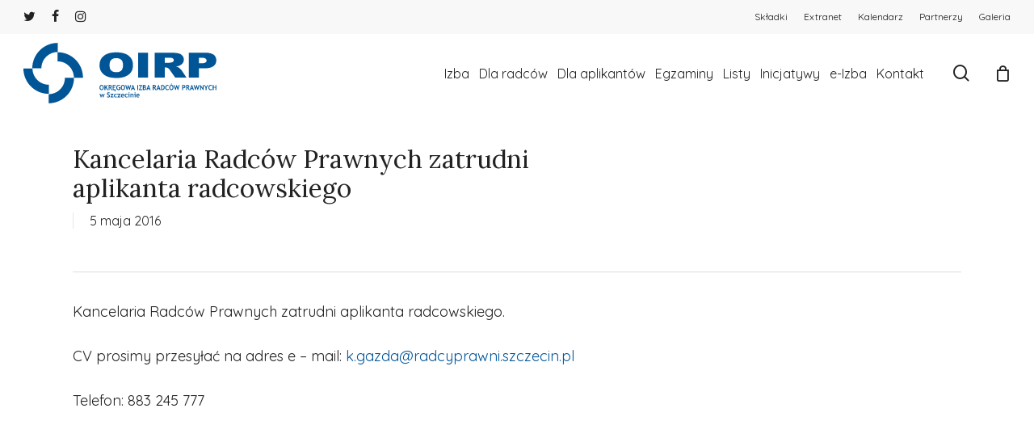

--- FILE ---
content_type: text/html; charset=UTF-8
request_url: https://oirp.szczecin.pl/kancelaria-radcow-prawnych-zatrudni-aplikanta-radcowskiego-2/
body_size: 19520
content:
<!doctype html>
<html lang="pl-PL" class="no-js">
<head>
	<meta charset="UTF-8">
	
	<meta name="viewport" content="width=device-width, initial-scale=1, maximum-scale=1, user-scalable=0" /><meta name='robots' content='index, follow, max-image-preview:large, max-snippet:-1, max-video-preview:-1' />


	<!-- This site is optimized with the Yoast SEO plugin v20.3 - https://yoast.com/wordpress/plugins/seo/ -->
	<title>Kancelaria Radców Prawnych zatrudni aplikanta radcowskiego - OIRP w Szczecinie</title><link rel="preload" as="style" href="https://fonts.googleapis.com/css?family=Quicksand%3A300%2C400%2C500%2C600%2C700%7COpen%20Sans%3A300%2C400%2C600%2C700%7CQuicksand%3A400%2C300%7CLora%3A400%2C500&#038;subset=latin%2Clatin-ext,latin-ext&#038;display=swap" /><link rel="stylesheet" href="https://fonts.googleapis.com/css?family=Quicksand%3A300%2C400%2C500%2C600%2C700%7COpen%20Sans%3A300%2C400%2C600%2C700%7CQuicksand%3A400%2C300%7CLora%3A400%2C500&#038;subset=latin%2Clatin-ext,latin-ext&#038;display=swap" media="print" onload="this.media='all'" /><noscript><link rel="stylesheet" href="https://fonts.googleapis.com/css?family=Quicksand%3A300%2C400%2C500%2C600%2C700%7COpen%20Sans%3A300%2C400%2C600%2C700%7CQuicksand%3A400%2C300%7CLora%3A400%2C500&#038;subset=latin%2Clatin-ext,latin-ext&#038;display=swap" /></noscript>
	<link rel="canonical" href="https://oirp.szczecin.pl/kancelaria-radcow-prawnych-zatrudni-aplikanta-radcowskiego-2/" />
	<meta property="og:locale" content="pl_PL" />
	<meta property="og:type" content="article" />
	<meta property="og:title" content="Kancelaria Radców Prawnych zatrudni aplikanta radcowskiego - OIRP w Szczecinie" />
	<meta property="og:description" content="Kancelaria Radców Prawnych zatrudni aplikanta radcowskiego. CV prosimy przesyłać na adres e &#8211; mail: k.gazda@radcyprawni.szczecin.pl Telefon: 883 245 777 &nbsp;" />
	<meta property="og:url" content="https://oirp.szczecin.pl/kancelaria-radcow-prawnych-zatrudni-aplikanta-radcowskiego-2/" />
	<meta property="og:site_name" content="OIRP w Szczecinie" />
	<meta property="article:published_time" content="2016-05-05T11:48:53+00:00" />
	<meta property="article:modified_time" content="2017-02-16T10:02:28+00:00" />
	<meta property="og:image" content="https://oirp.szczecin.pl/wp-content/uploads/2022/02/featured-oirp.png" />
	<meta property="og:image:width" content="1920" />
	<meta property="og:image:height" content="731" />
	<meta property="og:image:type" content="image/png" />
	<meta name="author" content="root@oirp" />
	<meta name="twitter:card" content="summary_large_image" />
	<meta name="twitter:label1" content="Napisane przez" />
	<meta name="twitter:data1" content="root@oirp" />
	<script type="application/ld+json" class="yoast-schema-graph">{"@context":"https://schema.org","@graph":[{"@type":"WebPage","@id":"https://oirp.szczecin.pl/kancelaria-radcow-prawnych-zatrudni-aplikanta-radcowskiego-2/","url":"https://oirp.szczecin.pl/kancelaria-radcow-prawnych-zatrudni-aplikanta-radcowskiego-2/","name":"Kancelaria Radców Prawnych zatrudni aplikanta radcowskiego - OIRP w Szczecinie","isPartOf":{"@id":"https://oirp.szczecin.pl/#website"},"datePublished":"2016-05-05T11:48:53+00:00","dateModified":"2017-02-16T10:02:28+00:00","author":{"@id":"https://oirp.szczecin.pl/#/schema/person/66d3df1f906b2d31e515447bba9d1694"},"breadcrumb":{"@id":"https://oirp.szczecin.pl/kancelaria-radcow-prawnych-zatrudni-aplikanta-radcowskiego-2/#breadcrumb"},"inLanguage":"pl-PL","potentialAction":[{"@type":"ReadAction","target":["https://oirp.szczecin.pl/kancelaria-radcow-prawnych-zatrudni-aplikanta-radcowskiego-2/"]}]},{"@type":"BreadcrumbList","@id":"https://oirp.szczecin.pl/kancelaria-radcow-prawnych-zatrudni-aplikanta-radcowskiego-2/#breadcrumb","itemListElement":[{"@type":"ListItem","position":1,"name":"Strona główna","item":"https://oirp.szczecin.pl/"},{"@type":"ListItem","position":2,"name":"Kancelaria Radców Prawnych zatrudni aplikanta radcowskiego"}]},{"@type":"WebSite","@id":"https://oirp.szczecin.pl/#website","url":"https://oirp.szczecin.pl/","name":"OIRP w Szczecinie","description":"Serwis internetowy poświęcony działalności Okręgowej Izby Radców Prawnych W Szczecinie","potentialAction":[{"@type":"SearchAction","target":{"@type":"EntryPoint","urlTemplate":"https://oirp.szczecin.pl/?s={search_term_string}"},"query-input":"required name=search_term_string"}],"inLanguage":"pl-PL"},{"@type":"Person","@id":"https://oirp.szczecin.pl/#/schema/person/66d3df1f906b2d31e515447bba9d1694","name":"root@oirp","image":{"@type":"ImageObject","inLanguage":"pl-PL","@id":"https://oirp.szczecin.pl/#/schema/person/image/","url":"https://secure.gravatar.com/avatar/58c5fdac3af51b9b0b8836839cc29dfc?s=96&r=g","contentUrl":"https://secure.gravatar.com/avatar/58c5fdac3af51b9b0b8836839cc29dfc?s=96&r=g","caption":"root@oirp"}}]}</script>
	<!-- / Yoast SEO plugin. -->


<link rel='dns-prefetch' href='//stats.wp.com' />
<link rel='dns-prefetch' href='//fonts.googleapis.com' />
<link rel='dns-prefetch' href='//maps.googleapis.com' />
<link rel='dns-prefetch' href='//maps.gstatic.com' />
<link rel='dns-prefetch' href='//fonts.gstatic.com' />
<link rel='dns-prefetch' href='//ajax.googleapis.com' />
<link rel='dns-prefetch' href='//apis.google.com' />
<link rel='dns-prefetch' href='//google-analytics.com' />
<link rel='dns-prefetch' href='//www.google-analytics.com' />
<link rel='dns-prefetch' href='//ssl.google-analytics.com' />
<link rel='dns-prefetch' href='//youtube.com' />
<link rel='dns-prefetch' href='//api.pinterest.com' />
<link rel='dns-prefetch' href='//cdnjs.cloudflare.com' />
<link rel='dns-prefetch' href='//pixel.wp.com' />
<link rel='dns-prefetch' href='//connect.facebook.net' />
<link rel='dns-prefetch' href='//platform.twitter.com' />
<link rel='dns-prefetch' href='//syndication.twitter.com' />
<link rel='dns-prefetch' href='//platform.instagram.com' />
<link rel='dns-prefetch' href='//disqus.com' />
<link rel='dns-prefetch' href='//sitename.disqus.com' />
<link rel='dns-prefetch' href='//s7.addthis.com' />
<link rel='dns-prefetch' href='//platform.linkedin.com' />
<link rel='dns-prefetch' href='//w.sharethis.com' />
<link rel='dns-prefetch' href='//s0.wp.com' />
<link rel='dns-prefetch' href='//s.gravatar.com' />
<link href='https://fonts.gstatic.com' crossorigin rel='preconnect' />
<link rel="alternate" type="application/rss+xml" title="OIRP w Szczecinie &raquo; Kanał z wpisami" href="https://oirp.szczecin.pl/feed/" />
<link rel="alternate" type="application/rss+xml" title="OIRP w Szczecinie &raquo; Kanał z komentarzami" href="https://oirp.szczecin.pl/comments/feed/" />
<style type="text/css">
img.wp-smiley,
img.emoji {
	display: inline !important;
	border: none !important;
	box-shadow: none !important;
	height: 1em !important;
	width: 1em !important;
	margin: 0 0.07em !important;
	vertical-align: -0.1em !important;
	background: none !important;
	padding: 0 !important;
}
</style>
	<link data-minify="1" rel='stylesheet' id='fullcalendarcss-css' href='https://oirp.szczecin.pl/wp-content/cache/min/1/wp-content/themes/oirp/fullcalendar-5.11.0/lib/main.min.css?ver=1769085556' type='text/css' media='all' />
<link rel='stylesheet' id='convoyerticker-css-css' href='https://oirp.szczecin.pl/wp-content/themes/oirp/jquery.jConveyorTicker.min.css?ver=6.1.9' type='text/css' media='all' />
<link data-minify="1" rel='stylesheet' id='flaticon-css' href='https://oirp.szczecin.pl/wp-content/cache/min/1/wp-content/themes/oirp/icons/flaticon.css?ver=1769085556' type='text/css' media='all' />
<link data-minify="1" rel='stylesheet' id='style-thevdev-css' href='https://oirp.szczecin.pl/wp-content/cache/min/1/wp-content/themes/oirp/style-thevdev.css?ver=1769085556' type='text/css' media='all' />
<link data-minify="1" rel='stylesheet' id='pdp-social-css' href='https://oirp.szczecin.pl/wp-content/cache/min/1/wp-content/plugins/liteweight-podcast/assets/css/jssocials.css?ver=1769085556' type='text/css' media='all' />
<link data-minify="1" rel='stylesheet' id='sdm-styles-css' href='https://oirp.szczecin.pl/wp-content/cache/min/1/wp-content/plugins/simple-download-monitor/css/sdm_wp_styles.css?ver=1769085556' type='text/css' media='all' />
<link data-minify="1" rel='stylesheet' id='dashicons-css' href='https://oirp.szczecin.pl/wp-content/cache/min/1/wp-includes/css/dashicons.min.css?ver=1769085556' type='text/css' media='all' />
<style id='dashicons-inline-css' type='text/css'>
[data-font="Dashicons"]:before {font-family: 'Dashicons' !important;content: attr(data-icon) !important;speak: none !important;font-weight: normal !important;font-variant: normal !important;text-transform: none !important;line-height: 1 !important;font-style: normal !important;-webkit-font-smoothing: antialiased !important;-moz-osx-font-smoothing: grayscale !important;}
</style>
<link rel='stylesheet' id='wp-jquery-ui-dialog-css' href='https://oirp.szczecin.pl/wp-includes/css/jquery-ui-dialog.min.css?ver=6.1.9' type='text/css' media='all' />
<link rel='stylesheet' id='wp-block-library-css' href='https://oirp.szczecin.pl/wp-includes/css/dist/block-library/style.min.css?ver=6.1.9' type='text/css' media='all' />
<style id='wp-block-library-inline-css' type='text/css'>
.has-text-align-justify{text-align:justify;}
</style>
<link rel='stylesheet' id='mediaelement-css' href='https://oirp.szczecin.pl/wp-includes/js/mediaelement/mediaelementplayer-legacy.min.css?ver=4.2.17' type='text/css' media='all' />
<link rel='stylesheet' id='wp-mediaelement-css' href='https://oirp.szczecin.pl/wp-includes/js/mediaelement/wp-mediaelement.min.css?ver=6.1.9' type='text/css' media='all' />
<style id='wp-mediaelement-inline-css' type='text/css'>
body .mejs-container .mejs-controls >.mejs-horizontal-volume-slider{height:26px;width:56px;position:relative;display:block;float:left;}.mejs-controls .mejs-horizontal-volume-slider .mejs-horizontal-volume-total{background:rgba(255,255,255,.33)}.mejs-controls .mejs-button button:focus{outline:none}body[data-button-style*="_rounded"] .mejs-button>button,body[data-button-style^="rounded"] .mejs-controls .mejs-pause button,body .mejs-controls .mejs-pause{border-radius:0!important;}video,audio{visibility:hidden}.mejs-controls .mejs-time-rail .mejs-time-loaded{background-color:rgba(255,255,255,0.3)!important}.mejs-video .mejs-controls .mejs-time-rail{padding-top:12px}.mejs-audio .mejs-controls .mejs-time-rail{padding-top:11px}.mejs-video .mejs-controls .mejs-time-rail .mejs-time-current,.mejs-video .mejs-controls .mejs-time-rail span,.mejs-video .mejs-controls .mejs-time-rail a,.mejs-video .mejs-controls .mejs-time-rail .mejs-time-loaded{height:8px}.mejs-audio .mejs-controls .mejs-time-rail .mejs-time-current,.mejs-audio .mejs-controls .mejs-time-rail span,.mejs-audio .mejs-controls .mejs-time-rail a,.mejs-audio .mejs-controls .mejs-time-rail .mejs-time-loaded{height:8px}#ajax-content-wrap .mejs-container{background-color:transparent;background-image:none!important}.wp-video{margin-bottom:20px;}.wp-video,.mejs-container .mejs-poster img{max-width:none!important;width:100%!important}.wp-video-shortcode.mejs-container .mejs-poster img{visibility:hidden;display:block;margin-bottom:0;}.mejs-container-fullscreen .mejs-poster img{height:100%!important}body .mejs-poster{background-size:cover}body .mejs-container .mejs-controls .mejs-time{opacity:0.8;}body .mejs-controls button{transition:opacity 0.15s ease}body .mejs-controls button:hover,.mejs-controls .mejs-fullscreen-button:hover button{opacity:0.8}#ajax-content-wrap .mejs-controls .mejs-time-rail .mejs-time-total{background-color:rgba(255,255,255,0.25)}.mejs-controls .mejs-horizontal-volume-slider .mejs-horizontal-volume-current{background:transparent!important}body .mejs-controls .mejs-button button{font-size:18px;color:#fff;width:auto;position:relative;display:inline-block;}body .mejs-controls .mejs-button:not(.mejs-replay) button{background-image:none}body .mejs-controls .mejs-button.mejs-replay button{width:20px;}body .mejs-controls button:before{text-decoration:inherit;display:inline-block;speak:none}body .mejs-controls .mejs-play button:before{content:"\e052"}body .mejs-controls .mejs-mute button:before{content:"\e098"}body .mejs-controls .mejs-unmute button:before{content:"\e099"}body .mejs-controls .mejs-fullscreen-button button:before{content:"\e110";font-size:17px}body .mejs-controls .mejs-fullscreen-button.mejs-unfullscreen button:before{content:"\e111"}body .mejs-button.mejs-volume-button{margin-left:5px}body .mejs-controls .mejs-pause{top:2px;left:2px;position:relative;}body .mejs-controls .mejs-pause button{border-left:3px solid #fff;border-right:3px solid #fff;width:9px;height:12px;right:3px;top:2px}#ajax-content-wrap .mejs-container.mejs-audio{height:44px!important;background-color:rgba(0,0,0,1)}#ajax-content-wrap .mejs-container.mejs-audio .mejs-playpause-button{margin-left:0;}body .mejs-container.mejs-audio .mejs-controls{height:42px}body .mejs-container:not(.mejs-audio) .mejs-controls:before{background:linear-gradient(rgba(255,255,255,0) -2%,rgba(0,0,0,0) 35%,rgba(0,0,0,0.04) 44%,rgba(0,0,0,0.8) 100%,rgba(0,0,0,0.6) 100%);position:absolute;bottom:0;left:0;width:100%;height:400%;z-index:11;border-radius:4px;content:" "}body .mfp-wrap .mfp-content .mejs-container:not(.mejs-audio) .mejs-controls:before{border-radius:0;}body .mejs-container .mejs-controls >*{z-index:100;position:relative}body .mejs-container .mejs-controls{background:none!important;height:50px}#ajax-content-wrap .mejs-playpause-button{margin-left:20px}#ajax-content-wrap .mejs-fullscreen-button{margin-right:20px}body .mejs-video .mejs-controls .mejs-time-rail .mejs-time-float{color:#fff;border:none;background-color:transparent}body .mejs-controls .mejs-time-rail .mejs-time-float-corner{border-color:transparent transparent}body .mejs-audio .mejs-controls .mejs-time-rail .mejs-time-float{border:none;background-color:#fff;height:15px;box-shadow:0 2px 12px rgba(0,0,0,0.25)}
</style>
<link data-minify="1" rel='stylesheet' id='wc-blocks-vendors-style-css' href='https://oirp.szczecin.pl/wp-content/cache/min/1/wp-content/plugins/woocommerce/packages/woocommerce-blocks/build/wc-blocks-vendors-style.css?ver=1769085556' type='text/css' media='all' />
<link data-minify="1" rel='stylesheet' id='wc-blocks-style-css' href='https://oirp.szczecin.pl/wp-content/cache/min/1/wp-content/plugins/woocommerce/packages/woocommerce-blocks/build/wc-blocks-style.css?ver=1769085556' type='text/css' media='all' />
<link rel='stylesheet' id='classic-theme-styles-css' href='https://oirp.szczecin.pl/wp-includes/css/classic-themes.min.css?ver=1' type='text/css' media='all' />
<style id='global-styles-inline-css' type='text/css'>
body{--wp--preset--color--black: #000000;--wp--preset--color--cyan-bluish-gray: #abb8c3;--wp--preset--color--white: #ffffff;--wp--preset--color--pale-pink: #f78da7;--wp--preset--color--vivid-red: #cf2e2e;--wp--preset--color--luminous-vivid-orange: #ff6900;--wp--preset--color--luminous-vivid-amber: #fcb900;--wp--preset--color--light-green-cyan: #7bdcb5;--wp--preset--color--vivid-green-cyan: #00d084;--wp--preset--color--pale-cyan-blue: #8ed1fc;--wp--preset--color--vivid-cyan-blue: #0693e3;--wp--preset--color--vivid-purple: #9b51e0;--wp--preset--gradient--vivid-cyan-blue-to-vivid-purple: linear-gradient(135deg,rgba(6,147,227,1) 0%,rgb(155,81,224) 100%);--wp--preset--gradient--light-green-cyan-to-vivid-green-cyan: linear-gradient(135deg,rgb(122,220,180) 0%,rgb(0,208,130) 100%);--wp--preset--gradient--luminous-vivid-amber-to-luminous-vivid-orange: linear-gradient(135deg,rgba(252,185,0,1) 0%,rgba(255,105,0,1) 100%);--wp--preset--gradient--luminous-vivid-orange-to-vivid-red: linear-gradient(135deg,rgba(255,105,0,1) 0%,rgb(207,46,46) 100%);--wp--preset--gradient--very-light-gray-to-cyan-bluish-gray: linear-gradient(135deg,rgb(238,238,238) 0%,rgb(169,184,195) 100%);--wp--preset--gradient--cool-to-warm-spectrum: linear-gradient(135deg,rgb(74,234,220) 0%,rgb(151,120,209) 20%,rgb(207,42,186) 40%,rgb(238,44,130) 60%,rgb(251,105,98) 80%,rgb(254,248,76) 100%);--wp--preset--gradient--blush-light-purple: linear-gradient(135deg,rgb(255,206,236) 0%,rgb(152,150,240) 100%);--wp--preset--gradient--blush-bordeaux: linear-gradient(135deg,rgb(254,205,165) 0%,rgb(254,45,45) 50%,rgb(107,0,62) 100%);--wp--preset--gradient--luminous-dusk: linear-gradient(135deg,rgb(255,203,112) 0%,rgb(199,81,192) 50%,rgb(65,88,208) 100%);--wp--preset--gradient--pale-ocean: linear-gradient(135deg,rgb(255,245,203) 0%,rgb(182,227,212) 50%,rgb(51,167,181) 100%);--wp--preset--gradient--electric-grass: linear-gradient(135deg,rgb(202,248,128) 0%,rgb(113,206,126) 100%);--wp--preset--gradient--midnight: linear-gradient(135deg,rgb(2,3,129) 0%,rgb(40,116,252) 100%);--wp--preset--duotone--dark-grayscale: url('#wp-duotone-dark-grayscale');--wp--preset--duotone--grayscale: url('#wp-duotone-grayscale');--wp--preset--duotone--purple-yellow: url('#wp-duotone-purple-yellow');--wp--preset--duotone--blue-red: url('#wp-duotone-blue-red');--wp--preset--duotone--midnight: url('#wp-duotone-midnight');--wp--preset--duotone--magenta-yellow: url('#wp-duotone-magenta-yellow');--wp--preset--duotone--purple-green: url('#wp-duotone-purple-green');--wp--preset--duotone--blue-orange: url('#wp-duotone-blue-orange');--wp--preset--font-size--small: 13px;--wp--preset--font-size--medium: 20px;--wp--preset--font-size--large: 36px;--wp--preset--font-size--x-large: 42px;--wp--preset--spacing--20: 0.44rem;--wp--preset--spacing--30: 0.67rem;--wp--preset--spacing--40: 1rem;--wp--preset--spacing--50: 1.5rem;--wp--preset--spacing--60: 2.25rem;--wp--preset--spacing--70: 3.38rem;--wp--preset--spacing--80: 5.06rem;}:where(.is-layout-flex){gap: 0.5em;}body .is-layout-flow > .alignleft{float: left;margin-inline-start: 0;margin-inline-end: 2em;}body .is-layout-flow > .alignright{float: right;margin-inline-start: 2em;margin-inline-end: 0;}body .is-layout-flow > .aligncenter{margin-left: auto !important;margin-right: auto !important;}body .is-layout-constrained > .alignleft{float: left;margin-inline-start: 0;margin-inline-end: 2em;}body .is-layout-constrained > .alignright{float: right;margin-inline-start: 2em;margin-inline-end: 0;}body .is-layout-constrained > .aligncenter{margin-left: auto !important;margin-right: auto !important;}body .is-layout-constrained > :where(:not(.alignleft):not(.alignright):not(.alignfull)){max-width: var(--wp--style--global--content-size);margin-left: auto !important;margin-right: auto !important;}body .is-layout-constrained > .alignwide{max-width: var(--wp--style--global--wide-size);}body .is-layout-flex{display: flex;}body .is-layout-flex{flex-wrap: wrap;align-items: center;}body .is-layout-flex > *{margin: 0;}:where(.wp-block-columns.is-layout-flex){gap: 2em;}.has-black-color{color: var(--wp--preset--color--black) !important;}.has-cyan-bluish-gray-color{color: var(--wp--preset--color--cyan-bluish-gray) !important;}.has-white-color{color: var(--wp--preset--color--white) !important;}.has-pale-pink-color{color: var(--wp--preset--color--pale-pink) !important;}.has-vivid-red-color{color: var(--wp--preset--color--vivid-red) !important;}.has-luminous-vivid-orange-color{color: var(--wp--preset--color--luminous-vivid-orange) !important;}.has-luminous-vivid-amber-color{color: var(--wp--preset--color--luminous-vivid-amber) !important;}.has-light-green-cyan-color{color: var(--wp--preset--color--light-green-cyan) !important;}.has-vivid-green-cyan-color{color: var(--wp--preset--color--vivid-green-cyan) !important;}.has-pale-cyan-blue-color{color: var(--wp--preset--color--pale-cyan-blue) !important;}.has-vivid-cyan-blue-color{color: var(--wp--preset--color--vivid-cyan-blue) !important;}.has-vivid-purple-color{color: var(--wp--preset--color--vivid-purple) !important;}.has-black-background-color{background-color: var(--wp--preset--color--black) !important;}.has-cyan-bluish-gray-background-color{background-color: var(--wp--preset--color--cyan-bluish-gray) !important;}.has-white-background-color{background-color: var(--wp--preset--color--white) !important;}.has-pale-pink-background-color{background-color: var(--wp--preset--color--pale-pink) !important;}.has-vivid-red-background-color{background-color: var(--wp--preset--color--vivid-red) !important;}.has-luminous-vivid-orange-background-color{background-color: var(--wp--preset--color--luminous-vivid-orange) !important;}.has-luminous-vivid-amber-background-color{background-color: var(--wp--preset--color--luminous-vivid-amber) !important;}.has-light-green-cyan-background-color{background-color: var(--wp--preset--color--light-green-cyan) !important;}.has-vivid-green-cyan-background-color{background-color: var(--wp--preset--color--vivid-green-cyan) !important;}.has-pale-cyan-blue-background-color{background-color: var(--wp--preset--color--pale-cyan-blue) !important;}.has-vivid-cyan-blue-background-color{background-color: var(--wp--preset--color--vivid-cyan-blue) !important;}.has-vivid-purple-background-color{background-color: var(--wp--preset--color--vivid-purple) !important;}.has-black-border-color{border-color: var(--wp--preset--color--black) !important;}.has-cyan-bluish-gray-border-color{border-color: var(--wp--preset--color--cyan-bluish-gray) !important;}.has-white-border-color{border-color: var(--wp--preset--color--white) !important;}.has-pale-pink-border-color{border-color: var(--wp--preset--color--pale-pink) !important;}.has-vivid-red-border-color{border-color: var(--wp--preset--color--vivid-red) !important;}.has-luminous-vivid-orange-border-color{border-color: var(--wp--preset--color--luminous-vivid-orange) !important;}.has-luminous-vivid-amber-border-color{border-color: var(--wp--preset--color--luminous-vivid-amber) !important;}.has-light-green-cyan-border-color{border-color: var(--wp--preset--color--light-green-cyan) !important;}.has-vivid-green-cyan-border-color{border-color: var(--wp--preset--color--vivid-green-cyan) !important;}.has-pale-cyan-blue-border-color{border-color: var(--wp--preset--color--pale-cyan-blue) !important;}.has-vivid-cyan-blue-border-color{border-color: var(--wp--preset--color--vivid-cyan-blue) !important;}.has-vivid-purple-border-color{border-color: var(--wp--preset--color--vivid-purple) !important;}.has-vivid-cyan-blue-to-vivid-purple-gradient-background{background: var(--wp--preset--gradient--vivid-cyan-blue-to-vivid-purple) !important;}.has-light-green-cyan-to-vivid-green-cyan-gradient-background{background: var(--wp--preset--gradient--light-green-cyan-to-vivid-green-cyan) !important;}.has-luminous-vivid-amber-to-luminous-vivid-orange-gradient-background{background: var(--wp--preset--gradient--luminous-vivid-amber-to-luminous-vivid-orange) !important;}.has-luminous-vivid-orange-to-vivid-red-gradient-background{background: var(--wp--preset--gradient--luminous-vivid-orange-to-vivid-red) !important;}.has-very-light-gray-to-cyan-bluish-gray-gradient-background{background: var(--wp--preset--gradient--very-light-gray-to-cyan-bluish-gray) !important;}.has-cool-to-warm-spectrum-gradient-background{background: var(--wp--preset--gradient--cool-to-warm-spectrum) !important;}.has-blush-light-purple-gradient-background{background: var(--wp--preset--gradient--blush-light-purple) !important;}.has-blush-bordeaux-gradient-background{background: var(--wp--preset--gradient--blush-bordeaux) !important;}.has-luminous-dusk-gradient-background{background: var(--wp--preset--gradient--luminous-dusk) !important;}.has-pale-ocean-gradient-background{background: var(--wp--preset--gradient--pale-ocean) !important;}.has-electric-grass-gradient-background{background: var(--wp--preset--gradient--electric-grass) !important;}.has-midnight-gradient-background{background: var(--wp--preset--gradient--midnight) !important;}.has-small-font-size{font-size: var(--wp--preset--font-size--small) !important;}.has-medium-font-size{font-size: var(--wp--preset--font-size--medium) !important;}.has-large-font-size{font-size: var(--wp--preset--font-size--large) !important;}.has-x-large-font-size{font-size: var(--wp--preset--font-size--x-large) !important;}
.wp-block-navigation a:where(:not(.wp-element-button)){color: inherit;}
:where(.wp-block-columns.is-layout-flex){gap: 2em;}
.wp-block-pullquote{font-size: 1.5em;line-height: 1.6;}
</style>
<link data-minify="1" rel='stylesheet' id='salient-social-css' href='https://oirp.szczecin.pl/wp-content/cache/min/1/wp-content/plugins/salient-social/css/style.css?ver=1769085556' type='text/css' media='all' />
<style id='salient-social-inline-css' type='text/css'>

  .sharing-default-minimal .nectar-love.loved,
  body .nectar-social[data-color-override="override"].fixed > a:before, 
  body .nectar-social[data-color-override="override"].fixed .nectar-social-inner a,
  .sharing-default-minimal .nectar-social[data-color-override="override"] .nectar-social-inner a:hover,
  .nectar-social.vertical[data-color-override="override"] .nectar-social-inner a:hover {
    background-color: #005598;
  }
  .nectar-social.hover .nectar-love.loved,
  .nectar-social.hover > .nectar-love-button a:hover,
  .nectar-social[data-color-override="override"].hover > div a:hover,
  #single-below-header .nectar-social[data-color-override="override"].hover > div a:hover,
  .nectar-social[data-color-override="override"].hover .share-btn:hover,
  .sharing-default-minimal .nectar-social[data-color-override="override"] .nectar-social-inner a {
    border-color: #005598;
  }
  #single-below-header .nectar-social.hover .nectar-love.loved i,
  #single-below-header .nectar-social.hover[data-color-override="override"] a:hover,
  #single-below-header .nectar-social.hover[data-color-override="override"] a:hover i,
  #single-below-header .nectar-social.hover .nectar-love-button a:hover i,
  .nectar-love:hover i,
  .hover .nectar-love:hover .total_loves,
  .nectar-love.loved i,
  .nectar-social.hover .nectar-love.loved .total_loves,
  .nectar-social.hover .share-btn:hover, 
  .nectar-social[data-color-override="override"].hover .nectar-social-inner a:hover,
  .nectar-social[data-color-override="override"].hover > div:hover span,
  .sharing-default-minimal .nectar-social[data-color-override="override"] .nectar-social-inner a:not(:hover) i,
  .sharing-default-minimal .nectar-social[data-color-override="override"] .nectar-social-inner a:not(:hover) {
    color: #005598;
  }
</style>
<link data-minify="1" rel='stylesheet' id='woocommerce-layout-css' href='https://oirp.szczecin.pl/wp-content/cache/min/1/wp-content/plugins/woocommerce/assets/css/woocommerce-layout.css?ver=1769085556' type='text/css' media='all' />
<style id='woocommerce-layout-inline-css' type='text/css'>

	.infinite-scroll .woocommerce-pagination {
		display: none;
	}
</style>
<link data-minify="1" rel='stylesheet' id='woocommerce-smallscreen-css' href='https://oirp.szczecin.pl/wp-content/cache/min/1/wp-content/plugins/woocommerce/assets/css/woocommerce-smallscreen.css?ver=1769085556' type='text/css' media='only screen and (max-width: 768px)' />
<link data-minify="1" rel='stylesheet' id='woocommerce-general-css' href='https://oirp.szczecin.pl/wp-content/cache/min/1/wp-content/plugins/woocommerce/assets/css/woocommerce.css?ver=1769085556' type='text/css' media='all' />
<style id='woocommerce-inline-inline-css' type='text/css'>
.woocommerce form .form-row .required { visibility: visible; }
</style>
<link data-minify="1" rel='stylesheet' id='yith_wccl_frontend-css' href='https://oirp.szczecin.pl/wp-content/cache/min/1/wp-content/plugins/yith-woocommerce-advanced-product-options-premium/assets/css/yith-wccl.css?ver=1769085556' type='text/css' media='all' />
<style id='yith_wccl_frontend-inline-css' type='text/css'>
.select_option .yith_wccl_tooltip > span{background: #222222;color: #ffffff;}
            .select_option .yith_wccl_tooltip.bottom span:after{border-bottom-color: #222222;}
            .select_option .yith_wccl_tooltip.top span:after{border-top-color: #222222;}
</style>
<link data-minify="1" rel='stylesheet' id='font-awesome-css' href='https://oirp.szczecin.pl/wp-content/cache/min/1/wp-content/themes/salient/css/font-awesome-legacy.min.css?ver=1769085556' type='text/css' media='all' />
<style id='font-awesome-inline-css' type='text/css'>
[data-font="FontAwesome"]:before {font-family: 'FontAwesome' !important;content: attr(data-icon) !important;speak: none !important;font-weight: normal !important;font-variant: normal !important;text-transform: none !important;line-height: 1 !important;font-style: normal !important;-webkit-font-smoothing: antialiased !important;-moz-osx-font-smoothing: grayscale !important;}
</style>
<link rel='stylesheet' id='parent-style-css' href='https://oirp.szczecin.pl/wp-content/themes/salient/style.css?ver=6.1.9' type='text/css' media='all' />
<link data-minify="1" rel='stylesheet' id='salient-grid-system-css' href='https://oirp.szczecin.pl/wp-content/cache/min/1/wp-content/themes/salient/css/build/grid-system.css?ver=1769085556' type='text/css' media='all' />
<link data-minify="1" rel='stylesheet' id='main-styles-css' href='https://oirp.szczecin.pl/wp-content/cache/min/1/wp-content/themes/salient/css/build/style.css?ver=1769085556' type='text/css' media='all' />
<style id='main-styles-inline-css' type='text/css'>
html:not(.page-trans-loaded) { background-color: #ffffff; }
</style>
<link data-minify="1" rel='stylesheet' id='nectar-header-secondary-nav-css' href='https://oirp.szczecin.pl/wp-content/cache/min/1/wp-content/themes/salient/css/build/header/header-secondary-nav.css?ver=1769085556' type='text/css' media='all' />
<link data-minify="1" rel='stylesheet' id='nectar-single-styles-css' href='https://oirp.szczecin.pl/wp-content/cache/min/1/wp-content/themes/salient/css/build/single.css?ver=1769085556' type='text/css' media='all' />

<link data-minify="1" rel='stylesheet' id='responsive-css' href='https://oirp.szczecin.pl/wp-content/cache/min/1/wp-content/themes/salient/css/build/responsive.css?ver=1769085556' type='text/css' media='all' />
<link data-minify="1" rel='stylesheet' id='nectar-product-style-classic-css' href='https://oirp.szczecin.pl/wp-content/cache/min/1/wp-content/themes/salient/css/build/third-party/woocommerce/product-style-classic.css?ver=1769085556' type='text/css' media='all' />
<link data-minify="1" rel='stylesheet' id='woocommerce-css' href='https://oirp.szczecin.pl/wp-content/cache/min/1/wp-content/themes/salient/css/build/woocommerce.css?ver=1769085556' type='text/css' media='all' />
<link data-minify="1" rel='stylesheet' id='skin-material-css' href='https://oirp.szczecin.pl/wp-content/cache/min/1/wp-content/themes/salient/css/build/skin-material.css?ver=1769085556' type='text/css' media='all' />
<link data-minify="1" rel='stylesheet' id='salient-wp-menu-dynamic-css' href='https://oirp.szczecin.pl/wp-content/cache/min/1/wp-content/uploads/salient/menu-dynamic.css?ver=1769085556' type='text/css' media='all' />
<link data-minify="1" rel='stylesheet' id='tablepress-default-css' href='https://oirp.szczecin.pl/wp-content/cache/min/1/wp-content/plugins/tablepress/css/build/default.css?ver=1769085556' type='text/css' media='all' />
<link rel='stylesheet' id='mimetypes-link-icons-css' href='https://oirp.szczecin.pl/wp-content/plugins/mimetypes-link-icons/css/style.php?cssvars=bXRsaV9oZWlnaHQ9MjQmbXRsaV9pbWFnZV90eXBlPXBuZyZtdGxpX2xlZnRvcnJpZ2h0PWxlZnQmYWN0aXZlX3R5cGVzPWRvY3xkb2N4fG9kcHxvZHN8b2R0fHBkZnxwcHN8cHBzeHxwcHR8cHB0eHx4bHN8eGxzeHx6aXA&#038;ver=3.0' type='text/css' media='all' />
<link data-minify="1" rel='stylesheet' id='child-style-css' href='https://oirp.szczecin.pl/wp-content/cache/min/1/wp-content/themes/oirp/style.css?ver=1769085556' type='text/css' media='all' />
<link data-minify="1" rel='stylesheet' id='dynamic-css-css' href='https://oirp.szczecin.pl/wp-content/cache/min/1/wp-content/themes/salient/css/salient-dynamic-styles.css?ver=1769085556' type='text/css' media='all' />
<style id='dynamic-css-inline-css' type='text/css'>
@media only screen and (min-width:1000px){body #ajax-content-wrap.no-scroll{min-height:calc(100vh - 139px);height:calc(100vh - 139px)!important;}}@media only screen and (min-width:1000px){#page-header-wrap.fullscreen-header,#page-header-wrap.fullscreen-header #page-header-bg,html:not(.nectar-box-roll-loaded) .nectar-box-roll > #page-header-bg.fullscreen-header,.nectar_fullscreen_zoom_recent_projects,#nectar_fullscreen_rows:not(.afterLoaded) > div{height:calc(100vh - 138px);}.wpb_row.vc_row-o-full-height.top-level,.wpb_row.vc_row-o-full-height.top-level > .col.span_12{min-height:calc(100vh - 138px);}html:not(.nectar-box-roll-loaded) .nectar-box-roll > #page-header-bg.fullscreen-header{top:139px;}.nectar-slider-wrap[data-fullscreen="true"]:not(.loaded),.nectar-slider-wrap[data-fullscreen="true"]:not(.loaded) .swiper-container{height:calc(100vh - 137px)!important;}.admin-bar .nectar-slider-wrap[data-fullscreen="true"]:not(.loaded),.admin-bar .nectar-slider-wrap[data-fullscreen="true"]:not(.loaded) .swiper-container{height:calc(100vh - 137px - 32px)!important;}}@media only screen and (max-width:999px){.using-mobile-browser #nectar_fullscreen_rows:not(.afterLoaded):not([data-mobile-disable="on"]) > div{height:calc(100vh - 136px);}.using-mobile-browser .wpb_row.vc_row-o-full-height.top-level,.using-mobile-browser .wpb_row.vc_row-o-full-height.top-level > .col.span_12,[data-permanent-transparent="1"].using-mobile-browser .wpb_row.vc_row-o-full-height.top-level,[data-permanent-transparent="1"].using-mobile-browser .wpb_row.vc_row-o-full-height.top-level > .col.span_12{min-height:calc(100vh - 136px);}html:not(.nectar-box-roll-loaded) .nectar-box-roll > #page-header-bg.fullscreen-header,.nectar_fullscreen_zoom_recent_projects,.nectar-slider-wrap[data-fullscreen="true"]:not(.loaded),.nectar-slider-wrap[data-fullscreen="true"]:not(.loaded) .swiper-container,#nectar_fullscreen_rows:not(.afterLoaded):not([data-mobile-disable="on"]) > div{height:calc(100vh - 83px);}.wpb_row.vc_row-o-full-height.top-level,.wpb_row.vc_row-o-full-height.top-level > .col.span_12{min-height:calc(100vh - 83px);}body[data-transparent-header="false"] #ajax-content-wrap.no-scroll{min-height:calc(100vh - 83px);height:calc(100vh - 83px);}}.post-type-archive-product.woocommerce .container-wrap,.tax-product_cat.woocommerce .container-wrap{background-color:#f6f6f6;}.woocommerce.single-product #single-meta{position:relative!important;top:0!important;margin:0;left:8px;height:auto;}.woocommerce.single-product #single-meta:after{display:block;content:" ";clear:both;height:1px;}.woocommerce ul.products li.product.material,.woocommerce-page ul.products li.product.material{background-color:#ffffff;}.woocommerce ul.products li.product.minimal .product-wrap,.woocommerce ul.products li.product.minimal .background-color-expand,.woocommerce-page ul.products li.product.minimal .product-wrap,.woocommerce-page ul.products li.product.minimal .background-color-expand{background-color:#ffffff;}.screen-reader-text,.nectar-skip-to-content:not(:focus){border:0;clip:rect(1px,1px,1px,1px);clip-path:inset(50%);height:1px;margin:-1px;overflow:hidden;padding:0;position:absolute!important;width:1px;word-wrap:normal!important;}
body.postid-75200 .entry-summary > .price .woocommerce-Price-amount {
    display: none !important;
}

body.postid-73440 .entry-summary .woocommerce-Price-amount {
    display: none !important;
}
body.postid-73440  .woovr-variation-info .woovr-variation-price {
    display: none !important;
}


.zapisy-zakonczone-info {
    background: #f2f2f2;
    padding: 20px;
}
.zapisy-zakonczone-info p {
    padding-bottom: 0 !important;
}


.pdp-item .pdp_plyr_area h3 {
    color: #005598;
    line-height: 2em !important
}

.fixedBackground .row-bg {
    background-attachment: fixed !important;
}

/* RESPONSIVE 40-lecie */
@media screen and (max-width: 1330px) {
    #header-outer[data-lhe="animated_underline"] #top nav > ul > li > a {
        margin-left: 6px !important;
        margin-right: 6px !important;
        font-size: 16px !important;
        line-height: 20px;
        font-weight: 400;
    }
}

@media screen and (max-width: 1100px) {
    #header-outer[data-lhe="animated_underline"] #top nav > ul > li > a {
        margin-left: 4px !important;
        margin-right: 4px !important;
        font-size: 15px !important;
        line-height: 20px;
        font-weight: 400;
    }
}

@media screen and (max-width: 1000px) {
    .pdp-item .pdp_plyr_area h3 {
        text-align: center
    }
    .audioWrapper {
        padding: 0 10px
    }
}

@media screen and (max-width: 690px) {
    #harmonogram .vc_col-sm-4 {
        width: 100%;
    }
    
    #harmonogram .vc_col-sm-4 .nectar-split-heading h2 {
        font-size: 20px !important;
    }
    
    #harmonogram .vc_col-sm-4 .nectar-split-heading {
        display: block;
    }
    
    #harmonogram .vc_col-sm-8 {
        width: 100%;
    }
}
.menu40Lat a  {
    font-weight: 600 !important;
}

/* Poprawki single post */
div#single-meta {
    display: none;
}

.postID {
    display: none;
}

.single.single-post .section-title h1 {
    max-width: 100%;
}
</style>
<link data-minify="1" rel='stylesheet' id='salient-child-style-css' href='https://oirp.szczecin.pl/wp-content/cache/min/1/wp-content/themes/oirp/style.css?ver=1769085556' type='text/css' media='all' />
<link data-minify="1" rel='stylesheet' id='select2-css' href='https://oirp.szczecin.pl/wp-content/cache/min/1/wp-content/plugins/woocommerce/assets/css/select2.css?ver=1769085556' type='text/css' media='all' />
<link data-minify="1" rel='stylesheet' id='woovr-frontend-css' href='https://oirp.szczecin.pl/wp-content/cache/min/1/wp-content/plugins/wpc-variations-radio-buttons/assets/css/frontend.css?ver=1769085556' type='text/css' media='all' />

<link data-minify="1" rel='stylesheet' id='jetpack_css-css' href='https://oirp.szczecin.pl/wp-content/cache/min/1/wp-content/plugins/jetpack/css/jetpack.css?ver=1769085556' type='text/css' media='all' />
<script type="text/template" id="tmpl-variation-template">
	<div class="woocommerce-variation-description">{{{ data.variation.variation_description }}}</div>
	<div class="woocommerce-variation-price">{{{ data.variation.price_html }}}</div>
	<div class="woocommerce-variation-availability">{{{ data.variation.availability_html }}}</div>
</script>
<script type="text/template" id="tmpl-unavailable-variation-template">
	<p>Przepraszamy, ten produkt jest niedostępny. Prosimy wybrać inną kombinację.</p>
</script>
<script type='text/javascript' src='https://oirp.szczecin.pl/wp-includes/js/jquery/jquery.min.js?ver=3.6.1' id='jquery-core-js'></script>
















<script type='text/javascript' id='wc-add-to-cart-js-extra'>
/* <![CDATA[ */
var wc_add_to_cart_params = {"ajax_url":"\/wp-admin\/admin-ajax.php","wc_ajax_url":"\/?wc-ajax=%%endpoint%%","i18n_view_cart":"Zobacz koszyk","cart_url":"https:\/\/oirp.szczecin.pl\/koszyk\/","is_cart":"","cart_redirect_after_add":"no"};
/* ]]> */
</script>


<script defer type='text/javascript' src='https://stats.wp.com/s-202604.js' id='woocommerce-analytics-js'></script>
<link rel="https://api.w.org/" href="https://oirp.szczecin.pl/wp-json/" /><link rel="alternate" type="application/json" href="https://oirp.szczecin.pl/wp-json/wp/v2/posts/11146" /><link rel="EditURI" type="application/rsd+xml" title="RSD" href="https://oirp.szczecin.pl/xmlrpc.php?rsd" />
<link rel="wlwmanifest" type="application/wlwmanifest+xml" href="https://oirp.szczecin.pl/wp-includes/wlwmanifest.xml" />
<meta name="generator" content="WordPress 6.1.9" />
<meta name="generator" content="WooCommerce 6.1.2" />
<link rel='shortlink' href='https://oirp.szczecin.pl/?p=11146' />
<link rel="alternate" type="application/json+oembed" href="https://oirp.szczecin.pl/wp-json/oembed/1.0/embed?url=https%3A%2F%2Foirp.szczecin.pl%2Fkancelaria-radcow-prawnych-zatrudni-aplikanta-radcowskiego-2%2F" />
<link rel="alternate" type="text/xml+oembed" href="https://oirp.szczecin.pl/wp-json/oembed/1.0/embed?url=https%3A%2F%2Foirp.szczecin.pl%2Fkancelaria-radcow-prawnych-zatrudni-aplikanta-radcowskiego-2%2F&#038;format=xml" />
<script>
  (function(i,s,o,g,r,a,m){i['GoogleAnalyticsObject']=r;i[r]=i[r]||function(){
  (i[r].q=i[r].q||[]).push(arguments)},i[r].l=1*new Date();a=s.createElement(o),
  m=s.getElementsByTagName(o)[0];a.async=1;a.src=g;m.parentNode.insertBefore(a,m)
  })(window,document,'script','https://www.google-analytics.com/analytics.js','ga');

  ga('create', 'UA-48882459-1', 'auto');
  ga('send', 'pageview');

</script>	<noscript><style>.woocommerce-product-gallery{ opacity: 1 !important; }</style></noscript>
	<meta name="generator" content="Powered by WPBakery Page Builder - drag and drop page builder for WordPress."/>
<link rel="icon" href="https://oirp.szczecin.pl/wp-content/uploads/2017/01/cropped-5716ec8f4366cf909bb380e1455c6086-32x32.png" sizes="32x32" />
<link rel="icon" href="https://oirp.szczecin.pl/wp-content/uploads/2017/01/cropped-5716ec8f4366cf909bb380e1455c6086-192x192.png" sizes="192x192" />
<link rel="apple-touch-icon" href="https://oirp.szczecin.pl/wp-content/uploads/2017/01/cropped-5716ec8f4366cf909bb380e1455c6086-180x180.png" />
<meta name="msapplication-TileImage" content="https://oirp.szczecin.pl/wp-content/uploads/2017/01/cropped-5716ec8f4366cf909bb380e1455c6086-270x270.png" />
<noscript><style> .wpb_animate_when_almost_visible { opacity: 1; }</style></noscript></head><body data-rsssl=1 class="post-template-default single single-post postid-11146 single-format-standard theme-salient woocommerce-no-js yith-wapo-frontend nectar-auto-lightbox material wpb-js-composer js-comp-ver-6.7 vc_responsive" data-footer-reveal="false" data-footer-reveal-shadow="none" data-header-format="default" data-body-border="off" data-boxed-style="" data-header-breakpoint="1000" data-dropdown-style="minimal" data-cae="easeOutCubic" data-cad="650" data-megamenu-width="contained" data-aie="none" data-ls="magnific" data-apte="standard" data-hhun="0" data-fancy-form-rcs="default" data-form-style="default" data-form-submit="default" data-is="minimal" data-button-style="default" data-user-account-button="false" data-flex-cols="true" data-col-gap="default" data-header-inherit-rc="false" data-header-search="true" data-animated-anchors="true" data-ajax-transitions="true" data-full-width-header="true" data-slide-out-widget-area="true" data-slide-out-widget-area-style="slide-out-from-right" data-user-set-ocm="off" data-loading-animation="none" data-bg-header="false" data-responsive="1" data-ext-responsive="true" data-ext-padding="90" data-header-resize="1" data-header-color="custom" data-transparent-header="false" data-cart="true" data-remove-m-parallax="" data-remove-m-video-bgs="" data-m-animate="0" data-force-header-trans-color="light" data-smooth-scrolling="0" data-permanent-transparent="false" >
	
	<svg xmlns="http://www.w3.org/2000/svg" viewBox="0 0 0 0" width="0" height="0" focusable="false" role="none" style="visibility: hidden; position: absolute; left: -9999px; overflow: hidden;" ><defs><filter id="wp-duotone-dark-grayscale"><feColorMatrix color-interpolation-filters="sRGB" type="matrix" values=" .299 .587 .114 0 0 .299 .587 .114 0 0 .299 .587 .114 0 0 .299 .587 .114 0 0 " /><feComponentTransfer color-interpolation-filters="sRGB" ><feFuncR type="table" tableValues="0 0.49803921568627" /><feFuncG type="table" tableValues="0 0.49803921568627" /><feFuncB type="table" tableValues="0 0.49803921568627" /><feFuncA type="table" tableValues="1 1" /></feComponentTransfer><feComposite in2="SourceGraphic" operator="in" /></filter></defs></svg><svg xmlns="http://www.w3.org/2000/svg" viewBox="0 0 0 0" width="0" height="0" focusable="false" role="none" style="visibility: hidden; position: absolute; left: -9999px; overflow: hidden;" ><defs><filter id="wp-duotone-grayscale"><feColorMatrix color-interpolation-filters="sRGB" type="matrix" values=" .299 .587 .114 0 0 .299 .587 .114 0 0 .299 .587 .114 0 0 .299 .587 .114 0 0 " /><feComponentTransfer color-interpolation-filters="sRGB" ><feFuncR type="table" tableValues="0 1" /><feFuncG type="table" tableValues="0 1" /><feFuncB type="table" tableValues="0 1" /><feFuncA type="table" tableValues="1 1" /></feComponentTransfer><feComposite in2="SourceGraphic" operator="in" /></filter></defs></svg><svg xmlns="http://www.w3.org/2000/svg" viewBox="0 0 0 0" width="0" height="0" focusable="false" role="none" style="visibility: hidden; position: absolute; left: -9999px; overflow: hidden;" ><defs><filter id="wp-duotone-purple-yellow"><feColorMatrix color-interpolation-filters="sRGB" type="matrix" values=" .299 .587 .114 0 0 .299 .587 .114 0 0 .299 .587 .114 0 0 .299 .587 .114 0 0 " /><feComponentTransfer color-interpolation-filters="sRGB" ><feFuncR type="table" tableValues="0.54901960784314 0.98823529411765" /><feFuncG type="table" tableValues="0 1" /><feFuncB type="table" tableValues="0.71764705882353 0.25490196078431" /><feFuncA type="table" tableValues="1 1" /></feComponentTransfer><feComposite in2="SourceGraphic" operator="in" /></filter></defs></svg><svg xmlns="http://www.w3.org/2000/svg" viewBox="0 0 0 0" width="0" height="0" focusable="false" role="none" style="visibility: hidden; position: absolute; left: -9999px; overflow: hidden;" ><defs><filter id="wp-duotone-blue-red"><feColorMatrix color-interpolation-filters="sRGB" type="matrix" values=" .299 .587 .114 0 0 .299 .587 .114 0 0 .299 .587 .114 0 0 .299 .587 .114 0 0 " /><feComponentTransfer color-interpolation-filters="sRGB" ><feFuncR type="table" tableValues="0 1" /><feFuncG type="table" tableValues="0 0.27843137254902" /><feFuncB type="table" tableValues="0.5921568627451 0.27843137254902" /><feFuncA type="table" tableValues="1 1" /></feComponentTransfer><feComposite in2="SourceGraphic" operator="in" /></filter></defs></svg><svg xmlns="http://www.w3.org/2000/svg" viewBox="0 0 0 0" width="0" height="0" focusable="false" role="none" style="visibility: hidden; position: absolute; left: -9999px; overflow: hidden;" ><defs><filter id="wp-duotone-midnight"><feColorMatrix color-interpolation-filters="sRGB" type="matrix" values=" .299 .587 .114 0 0 .299 .587 .114 0 0 .299 .587 .114 0 0 .299 .587 .114 0 0 " /><feComponentTransfer color-interpolation-filters="sRGB" ><feFuncR type="table" tableValues="0 0" /><feFuncG type="table" tableValues="0 0.64705882352941" /><feFuncB type="table" tableValues="0 1" /><feFuncA type="table" tableValues="1 1" /></feComponentTransfer><feComposite in2="SourceGraphic" operator="in" /></filter></defs></svg><svg xmlns="http://www.w3.org/2000/svg" viewBox="0 0 0 0" width="0" height="0" focusable="false" role="none" style="visibility: hidden; position: absolute; left: -9999px; overflow: hidden;" ><defs><filter id="wp-duotone-magenta-yellow"><feColorMatrix color-interpolation-filters="sRGB" type="matrix" values=" .299 .587 .114 0 0 .299 .587 .114 0 0 .299 .587 .114 0 0 .299 .587 .114 0 0 " /><feComponentTransfer color-interpolation-filters="sRGB" ><feFuncR type="table" tableValues="0.78039215686275 1" /><feFuncG type="table" tableValues="0 0.94901960784314" /><feFuncB type="table" tableValues="0.35294117647059 0.47058823529412" /><feFuncA type="table" tableValues="1 1" /></feComponentTransfer><feComposite in2="SourceGraphic" operator="in" /></filter></defs></svg><svg xmlns="http://www.w3.org/2000/svg" viewBox="0 0 0 0" width="0" height="0" focusable="false" role="none" style="visibility: hidden; position: absolute; left: -9999px; overflow: hidden;" ><defs><filter id="wp-duotone-purple-green"><feColorMatrix color-interpolation-filters="sRGB" type="matrix" values=" .299 .587 .114 0 0 .299 .587 .114 0 0 .299 .587 .114 0 0 .299 .587 .114 0 0 " /><feComponentTransfer color-interpolation-filters="sRGB" ><feFuncR type="table" tableValues="0.65098039215686 0.40392156862745" /><feFuncG type="table" tableValues="0 1" /><feFuncB type="table" tableValues="0.44705882352941 0.4" /><feFuncA type="table" tableValues="1 1" /></feComponentTransfer><feComposite in2="SourceGraphic" operator="in" /></filter></defs></svg><svg xmlns="http://www.w3.org/2000/svg" viewBox="0 0 0 0" width="0" height="0" focusable="false" role="none" style="visibility: hidden; position: absolute; left: -9999px; overflow: hidden;" ><defs><filter id="wp-duotone-blue-orange"><feColorMatrix color-interpolation-filters="sRGB" type="matrix" values=" .299 .587 .114 0 0 .299 .587 .114 0 0 .299 .587 .114 0 0 .299 .587 .114 0 0 " /><feComponentTransfer color-interpolation-filters="sRGB" ><feFuncR type="table" tableValues="0.098039215686275 1" /><feFuncG type="table" tableValues="0 0.66274509803922" /><feFuncB type="table" tableValues="0.84705882352941 0.41960784313725" /><feFuncA type="table" tableValues="1 1" /></feComponentTransfer><feComposite in2="SourceGraphic" operator="in" /></filter></defs></svg><a href="#ajax-content-wrap" class="nectar-skip-to-content">Skip to main content</a><div class="ocm-effect-wrap"><div class="ocm-effect-wrap-inner"><div id="ajax-loading-screen" data-disable-mobile="1" data-disable-fade-on-click="0" data-effect="standard" data-method="standard"><div class="loading-icon none"><span class="default-skin-loading-icon"></span></div></div>	
	<div id="header-space"  data-header-mobile-fixed='false'></div> 
	
		<div id="header-outer" data-has-menu="true" data-has-buttons="yes" data-header-button_style="default" data-using-pr-menu="false" data-mobile-fixed="false" data-ptnm="false" data-lhe="animated_underline" data-user-set-bg="#ffffff" data-format="default" data-permanent-transparent="false" data-megamenu-rt="0" data-remove-fixed="0" data-header-resize="1" data-cart="true" data-transparency-option="0" data-box-shadow="small" data-shrink-num="6" data-using-secondary="1" data-using-logo="1" data-logo-height="77" data-m-logo-height="60" data-padding="10" data-full-width="true" data-condense="false" >
			
	<div id="header-secondary-outer" class="default" data-mobile="default" data-remove-fixed="0" data-lhe="animated_underline" data-secondary-text="false" data-full-width="true" data-mobile-fixed="false" data-permanent-transparent="false" >
		<div class="container">
			<nav>
				<ul id="social"><li><a target="_blank" rel="noopener" href="https://twitter.com/OIRP_Szczecin"><span class="screen-reader-text">twitter</span><i class="fa fa-twitter" aria-hidden="true"></i> </a></li><li><a target="_blank" rel="noopener" href="https://www.facebook.com/OIRPSzczecin/"><span class="screen-reader-text">facebook</span><i class="fa fa-facebook" aria-hidden="true"></i> </a></li><li><a target="_blank" rel="noopener" href="https://www.instagram.com/oirp_szczecin/"><span class="screen-reader-text">instagram</span><i class="fa fa-instagram" aria-hidden="true"></i> </a></li></ul>					<ul class="sf-menu">
						<li id="menu-item-54230" class="menu-item menu-item-type-post_type menu-item-object-page nectar-regular-menu-item menu-item-54230"><a href="https://oirp.szczecin.pl/skladki/"><span class="menu-title-text">Składki</span></a></li>
<li id="menu-item-54225" class="menu-item menu-item-type-post_type menu-item-object-page menu-item-has-children nectar-regular-menu-item menu-item-54225"><a href="https://oirp.szczecin.pl/extranet/"><span class="menu-title-text">Extranet</span></a>
<ul class="sub-menu">
	<li id="menu-item-54226" class="menu-item menu-item-type-post_type menu-item-object-page nectar-regular-menu-item menu-item-54226"><a href="https://aplikanci.kirp.pl/index/index/wybor_izby/szczecin"><span class="menu-title-text">Extranet Aplikantów</span></a></li>
	<li id="menu-item-54227" class="menu-item menu-item-type-post_type menu-item-object-page nectar-regular-menu-item menu-item-54227"><a href="https://radcy.kirp.pl/index/index/wybor_izby/szczecin"><span class="menu-title-text">Extranet Radców</span></a></li>
</ul>
</li>
<li id="menu-item-54228" class="menu-item menu-item-type-post_type menu-item-object-page nectar-regular-menu-item menu-item-54228"><a href="https://oirp.szczecin.pl/kalendarz/"><span class="menu-title-text">Kalendarz</span></a></li>
<li id="menu-item-54224" class="menu-item menu-item-type-post_type menu-item-object-page nectar-regular-menu-item menu-item-54224"><a href="https://oirp.szczecin.pl/partnerzy/"><span class="menu-title-text">Partnerzy</span></a></li>
<li id="menu-item-54229" class="menu-item menu-item-type-post_type menu-item-object-page nectar-regular-menu-item menu-item-54229"><a href="https://oirp.szczecin.pl/galeria/"><span class="menu-title-text">Galeria</span></a></li>
					</ul>
									
			</nav>
		</div>
	</div>
	

<div id="search-outer" class="nectar">
	<div id="search">
		<div class="container">
			 <div id="search-box">
				 <div class="inner-wrap">
					 <div class="col span_12">
						  <form role="search" action="https://oirp.szczecin.pl/" method="GET">
														 <input type="text" name="s" id="s" value="" aria-label="Search" placeholder="Wpisz czego szukasz" />
							 
						<span>Hit enter to search or ESC to close</span>
												</form>
					</div><!--/span_12-->
				</div><!--/inner-wrap-->
			 </div><!--/search-box-->
			 <div id="close"><a href="#"><span class="screen-reader-text">Close Search</span>
				<span class="close-wrap"> <span class="close-line close-line1"></span> <span class="close-line close-line2"></span> </span>				 </a></div>
		 </div><!--/container-->
	</div><!--/search-->
</div><!--/search-outer-->

<header id="top">
	<div class="container">
		<div class="row">
			<div class="col span_3">
								<a id="logo" href="https://oirp.szczecin.pl" data-supplied-ml-starting-dark="false" data-supplied-ml-starting="false" data-supplied-ml="false" >
					<img class="stnd skip-lazy" width="0" height="0" alt="OIRP w Szczecinie" src="https://oirp.szczecin.pl/wp-content/uploads/2022/02/oirp-logo.svg"  />				</a>
							</div><!--/span_3-->

			<div class="col span_9 col_last">
									<div class="nectar-mobile-only mobile-header"><div class="inner"></div></div>
									<a class="mobile-search" href="#searchbox"><span class="nectar-icon icon-salient-search" aria-hidden="true"></span><span class="screen-reader-text">search</span></a>
					
						<a id="mobile-cart-link" data-cart-style="slide_in_click" href="https://oirp.szczecin.pl/koszyk/"><i class="icon-salient-cart"></i><div class="cart-wrap"><span>0 </span></div></a>
															<div class="slide-out-widget-area-toggle mobile-icon slide-out-from-right" data-custom-color="false" data-icon-animation="simple-transform">
						<div> <a href="#sidewidgetarea" aria-label="Navigation Menu" aria-expanded="false" class="closed">
							<span class="screen-reader-text">Menu</span><span aria-hidden="true"> <i class="lines-button x2"> <i class="lines"></i> </i> </span>
						</a></div>
					</div>
				
									<nav>
													<ul class="sf-menu">
								<li id="menu-item-13927" class="menu-item menu-item-type-post_type menu-item-object-page menu-item-has-children nectar-regular-menu-item megamenu nectar-megamenu-menu-item align-left width-75 menu-item-13927"><a href="https://oirp.szczecin.pl/izba/"><span class="menu-title-text">Izba</span></a>
<ul class="sub-menu">
	<li id="menu-item-54233" class="menu-item menu-item-type-custom menu-item-object-custom menu-item-has-children nectar-regular-menu-item hide-title megamenu-column-padding-default menu-item-54233"><a href="http://-"><span class="menu-title-text">&#8211;</span><span class="sf-sub-indicator"><i class="fa fa-angle-right icon-in-menu" aria-hidden="true"></i></span></a>
	<ul class="sub-menu">
		<li id="menu-item-20947" class="biggerHeader menu-item menu-item-type-post_type menu-item-object-page nectar-regular-menu-item menu-item-20947"><a href="https://oirp.szczecin.pl/izba/biuro-izby/"><span class="menu-title-text">Biuro Izby</span></a></li>
		<li id="menu-item-13928" class="biggerHeader menu-item menu-item-type-post_type menu-item-object-page menu-item-has-children nectar-regular-menu-item menu-item-13928"><a href="https://oirp.szczecin.pl/izba/struktura-organizacyjna/"><span class="menu-title-text">Struktura organizacyjna</span><span class="sf-sub-indicator"><i class="fa fa-angle-right icon-in-menu" aria-hidden="true"></i></span></a>
		<ul class="sub-menu">
			<li id="menu-item-13929" class="menu-item menu-item-type-post_type menu-item-object-page nectar-regular-menu-item menu-item-13929"><a href="https://oirp.szczecin.pl/izba/struktura-organizacyjna/organy-oirp/"><span class="menu-title-text">Organy OIRP</span></a></li>
			<li id="menu-item-14008" class="menu-item menu-item-type-post_type menu-item-object-page nectar-regular-menu-item menu-item-14008"><a href="https://oirp.szczecin.pl/izba/struktura-organizacyjna/komisje/"><span class="menu-title-text">Komisje</span></a></li>
		</ul>
</li>
	</ul>
</li>
	<li id="menu-item-54223" class="menu-item menu-item-type-custom menu-item-object-custom menu-item-has-children nectar-regular-menu-item menu-item-54223"><a href="http://-"><span class="menu-title-text">&#8211;</span><span class="sf-sub-indicator"><i class="fa fa-angle-right icon-in-menu" aria-hidden="true"></i></span></a>
	<ul class="sub-menu">
		<li id="menu-item-13931" class="menu-item menu-item-type-post_type menu-item-object-page nectar-regular-menu-item menu-item-13931"><a href="https://oirp.szczecin.pl/izba/uchwaly-rady-oirp/"><span class="menu-title-text">Uchwały Rady OIRP</span></a></li>
		<li id="menu-item-78897" class="menu-item menu-item-type-post_type menu-item-object-page nectar-regular-menu-item menu-item-78897"><a href="https://oirp.szczecin.pl/izba/orzeczenia-postanowienia-sadu-dyscyplinarnego/"><span class="menu-title-text">Orzeczenia i Postanowienia Okręgowego Sądu Dyscyplinarnego</span></a></li>
		<li id="menu-item-14019" class="menu-item menu-item-type-post_type menu-item-object-page nectar-regular-menu-item menu-item-14019"><a href="https://oirp.szczecin.pl/izba/wspolpraca-zagraniczna/"><span class="menu-title-text">Współpraca zagraniczna</span></a></li>
		<li id="menu-item-14490" class="menu-item menu-item-type-post_type menu-item-object-page nectar-regular-menu-item menu-item-14490"><a href="https://oirp.szczecin.pl/izba/obszar-dzialania-oirp/"><span class="menu-title-text">Obszar działania OIRP</span></a></li>
		<li id="menu-item-14020" class="menu-item menu-item-type-post_type menu-item-object-page nectar-regular-menu-item menu-item-14020"><a href="https://oirp.szczecin.pl/izba/klub-seniora/"><span class="menu-title-text">Klub Seniora</span></a></li>
		<li id="menu-item-14058" class="menu-item menu-item-type-post_type menu-item-object-page nectar-regular-menu-item menu-item-14058"><a href="https://oirp.szczecin.pl/dla-radcow/logo-oirp/"><span class="menu-title-text">Logo OIRP</span></a></li>
		<li id="menu-item-32253" class="menu-item menu-item-type-post_type menu-item-object-page nectar-regular-menu-item menu-item-32253"><a href="https://oirp.szczecin.pl/ochrona-danych-osobowych/"><span class="menu-title-text">Ochrona danych osobowych</span></a></li>
		<li id="menu-item-56972" class="menu-item menu-item-type-post_type menu-item-object-page nectar-regular-menu-item menu-item-56972"><a href="https://oirp.szczecin.pl/izba/pomoc-socjalna/"><span class="menu-title-text">Pomoc socjalna</span></a></li>
	</ul>
</li>
</ul>
</li>
<li id="menu-item-14044" class="menu-item menu-item-type-post_type menu-item-object-page menu-item-has-children nectar-regular-menu-item megamenu nectar-megamenu-menu-item align-left width-75 menu-item-14044"><a href="https://oirp.szczecin.pl/dla-radcow/"><span class="menu-title-text">Dla radców</span></a>
<ul class="sub-menu">
	<li id="menu-item-14049" class="biggerHeader menu-item menu-item-type-post_type menu-item-object-page menu-item-has-children nectar-regular-menu-item menu-item-14049"><a href="https://oirp.szczecin.pl/dla-radcow/szkolenia-zawodowe/"><span class="menu-title-text">Szkolenia zawodowe</span><span class="sf-sub-indicator"><i class="fa fa-angle-right icon-in-menu" aria-hidden="true"></i></span></a>
	<ul class="sub-menu">
		<li id="menu-item-14061" class="menu-item menu-item-type-post_type menu-item-object-page nectar-regular-menu-item menu-item-14061"><a href="https://oirp.szczecin.pl/dla-radcow/szkolenia-zawodowe/srody-radcowskie/"><span class="menu-title-text">Środy radcowskie</span></a></li>
		<li id="menu-item-72397" class="menu-item menu-item-type-post_type menu-item-object-page nectar-regular-menu-item menu-item-72397"><a href="https://oirp.szczecin.pl/dla-radcow/szkolenia-zawodowe/srody-radcowskie/lista-szkolen/"><span class="menu-title-text">Harmonogram szkoleń</span></a></li>
		<li id="menu-item-14062" class="menu-item menu-item-type-post_type menu-item-object-page nectar-regular-menu-item menu-item-14062"><a href="https://oirp.szczecin.pl/dla-radcow/szkolenia-zawodowe/szkolenia-kirp/"><span class="menu-title-text">Szkolenia KIRP</span></a></li>
		<li id="menu-item-77367" class="menu-item menu-item-type-post_type menu-item-object-page nectar-regular-menu-item menu-item-77367"><a href="https://oirp.szczecin.pl/dla-radcow/szkolenia-zawodowe/warsztaty-sobota-bez-paragrafu/"><span class="menu-title-text">Warsztaty „Sobota bez paragrafu”</span></a></li>
		<li id="menu-item-14065" class="menu-item menu-item-type-post_type menu-item-object-page nectar-regular-menu-item menu-item-14065"><a href="https://oirp.szczecin.pl/dla-radcow/szkolenia-zawodowe/szkolenia-pozostale/"><span class="menu-title-text">Pozostałe szkolenia i konferencje</span></a></li>
	</ul>
</li>
	<li id="menu-item-54236" class="biggerHeader menu-item menu-item-type-custom menu-item-object-custom menu-item-has-children nectar-regular-menu-item menu-item-54236"><a href="#"><span class="menu-title-text">Zawód</span><span class="sf-sub-indicator"><i class="fa fa-angle-right icon-in-menu" aria-hidden="true"></i></span></a>
	<ul class="sub-menu">
		<li id="menu-item-14046" class="menu-item menu-item-type-post_type menu-item-object-page nectar-regular-menu-item menu-item-14046"><a href="https://oirp.szczecin.pl/dla-radcow/kodeks-etyki-radcy-prawnego/"><span class="menu-title-text">Kodeks Etyki Radcy Prawnego</span></a></li>
		<li id="menu-item-14050" class="menu-item menu-item-type-post_type menu-item-object-page nectar-regular-menu-item menu-item-14050"><a href="https://oirp.szczecin.pl/dla-radcow/ustawa-o-radcach-prawnych/"><span class="menu-title-text">Ustawa o radcach prawnych</span></a></li>
		<li id="menu-item-54123" class="menu-item menu-item-type-custom menu-item-object-custom nectar-regular-menu-item menu-item-54123"><a href="https://oirp.szczecin.pl/wp-content/uploads/2025/08/zbior-przepisow-samorzadu_2024.pdf"><span class="menu-title-text">Zbiór przepisów dla radców prawnych</span></a></li>
		<li id="menu-item-14057" class="menu-item menu-item-type-post_type menu-item-object-page nectar-regular-menu-item menu-item-14057"><a href="https://oirp.szczecin.pl/dla-radcow/ogloszenia/"><span class="menu-title-text">Ogłoszenia dla radców prawnych</span></a></li>
		<li id="menu-item-14055" class="menu-item menu-item-type-post_type menu-item-object-page nectar-regular-menu-item menu-item-14055"><a href="https://oirp.szczecin.pl/dla-radcow/ubezpieczenie-oc/"><span class="menu-title-text">Ubezpieczenie OC</span></a></li>
		<li id="menu-item-14051" class="menu-item menu-item-type-post_type menu-item-object-page nectar-regular-menu-item menu-item-14051"><a href="https://oirp.szczecin.pl/dla-radcow/sprawy-z-urzedu/"><span class="menu-title-text">Sprawy z urzędu</span></a></li>
		<li id="menu-item-14054" class="menu-item menu-item-type-post_type menu-item-object-page nectar-regular-menu-item menu-item-14054"><a href="https://oirp.szczecin.pl/dla-radcow/legitymacja/"><span class="menu-title-text">Legitymacja</span></a></li>
	</ul>
</li>
	<li id="menu-item-54237" class="biggerHeader menu-item menu-item-type-custom menu-item-object-custom menu-item-has-children nectar-regular-menu-item menu-item-54237"><a href="#"><span class="menu-title-text">Pozostałe</span><span class="sf-sub-indicator"><i class="fa fa-angle-right icon-in-menu" aria-hidden="true"></i></span></a>
	<ul class="sub-menu">
		<li id="menu-item-14056" class="menu-item menu-item-type-post_type menu-item-object-page nectar-regular-menu-item menu-item-14056"><a href="https://oirp.szczecin.pl/dla-radcow/wykaz-lekarzy-sadowych/"><span class="menu-title-text">Wykaz lekarzy sądowych</span></a></li>
		<li id="menu-item-14045" class="menu-item menu-item-type-post_type menu-item-object-page nectar-regular-menu-item menu-item-14045"><a href="https://oirp.szczecin.pl/dla-radcow/przeszukanie-kancelarii-mieszkan-i-innych-pomieszczen-radcy-prawnego/"><span class="menu-title-text">Przeszukanie kancelarii, mieszkań i innych pomieszczeń radcy prawnego</span></a></li>
		<li id="menu-item-14047" class="menu-item menu-item-type-post_type menu-item-object-page nectar-regular-menu-item menu-item-14047"><a href="https://oirp.szczecin.pl/dla-radcow/ochrona-danych-osobowych/"><span class="menu-title-text">Ochrona danych osobowych</span></a></li>
		<li id="menu-item-14053" class="menu-item menu-item-type-post_type menu-item-object-page nectar-regular-menu-item menu-item-14053"><a href="https://oirp.szczecin.pl/dla-radcow/togi-w-sadach/"><span class="menu-title-text">Togi w sądach</span></a></li>
		<li id="menu-item-72654" class="menu-item menu-item-type-post_type menu-item-object-page nectar-regular-menu-item menu-item-72654"><a href="https://oirp.szczecin.pl/dla-radcow/multisport/"><span class="menu-title-text">Multisport</span></a></li>
	</ul>
</li>
</ul>
</li>
<li id="menu-item-14070" class="menu-item menu-item-type-post_type menu-item-object-page menu-item-has-children nectar-regular-menu-item megamenu nectar-megamenu-menu-item align-left width-75 menu-item-14070"><a href="https://oirp.szczecin.pl/dla-aplikantow/"><span class="menu-title-text">Dla aplikantów</span></a>
<ul class="sub-menu">
	<li id="menu-item-28273" class="biggerHeader menu-item menu-item-type-post_type menu-item-object-page menu-item-has-children nectar-regular-menu-item menu-item-28273"><a href="https://oirp.szczecin.pl/dla-aplikantow/i-rok-aplikacji/"><span class="menu-title-text">I Rok Aplikacji<br/>(2026-2028)</span><span class="sf-sub-indicator"><i class="fa fa-angle-right icon-in-menu" aria-hidden="true"></i></span></a>
	<ul class="sub-menu">
		<li id="menu-item-28276" class="menu-item menu-item-type-custom menu-item-object-custom nectar-regular-menu-item menu-item-28276"><a href="https://oirp.szczecin.pl/dla-aplikantow/i-rok-aplikacji/informacje-nt-kolokwiow/"><span class="menu-title-text">Informacje nt kolokwiów</span></a></li>
		<li id="menu-item-28277" class="menu-item menu-item-type-custom menu-item-object-custom nectar-regular-menu-item menu-item-28277"><a href="https://oirp.szczecin.pl/dla-aplikantow/i-rok-aplikacji/plan-szkolenia/"><span class="menu-title-text">Plan szkolenia</span></a></li>
		<li id="menu-item-28278" class="menu-item menu-item-type-custom menu-item-object-custom nectar-regular-menu-item menu-item-28278"><a href="https://oirp.szczecin.pl/dla-aplikantow/i-rok-aplikacji/praktyki/"><span class="menu-title-text">Praktyki</span></a></li>
	</ul>
</li>
	<li id="menu-item-28274" class="biggerHeader menu-item menu-item-type-post_type menu-item-object-page menu-item-has-children nectar-regular-menu-item menu-item-28274"><a href="https://oirp.szczecin.pl/dla-aplikantow/ii-rok-aplikacji/"><span class="menu-title-text">II Rok Aplikacji<br/>(2025-2027)</span><span class="sf-sub-indicator"><i class="fa fa-angle-right icon-in-menu" aria-hidden="true"></i></span></a>
	<ul class="sub-menu">
		<li id="menu-item-28279" class="menu-item menu-item-type-custom menu-item-object-custom nectar-regular-menu-item menu-item-28279"><a href="https://oirp.szczecin.pl/dla-aplikantow/ii-rok-aplikacji/informacje-nt-kolokwiow/"><span class="menu-title-text">Informacje nt kolokwiów</span></a></li>
		<li id="menu-item-28280" class="menu-item menu-item-type-custom menu-item-object-custom nectar-regular-menu-item menu-item-28280"><a href="https://oirp.szczecin.pl/dla-aplikantow/ii-rok-aplikacji/plan-szkolenia/"><span class="menu-title-text">Plan szkolenia</span></a></li>
	</ul>
</li>
	<li id="menu-item-28275" class="biggerHeader menu-item menu-item-type-post_type menu-item-object-page menu-item-has-children nectar-regular-menu-item menu-item-28275"><a href="https://oirp.szczecin.pl/dla-aplikantow/iii-rok-aplikacji/"><span class="menu-title-text">III Rok Aplikacji<br/>(2024-2026)</span><span class="sf-sub-indicator"><i class="fa fa-angle-right icon-in-menu" aria-hidden="true"></i></span></a>
	<ul class="sub-menu">
		<li id="menu-item-28281" class="menu-item menu-item-type-custom menu-item-object-custom nectar-regular-menu-item menu-item-28281"><a href="https://oirp.szczecin.pl/dla-aplikantow/iii-rok-aplikacji/informacje-nt-kolokwiow/"><span class="menu-title-text">Informacje nt kolokwiów</span></a></li>
		<li id="menu-item-28282" class="menu-item menu-item-type-custom menu-item-object-custom nectar-regular-menu-item menu-item-28282"><a href="https://oirp.szczecin.pl/dla-aplikantow/iii-rok-aplikacji/plan-szkolenia/"><span class="menu-title-text">Plan szkolenia</span></a></li>
	</ul>
</li>
	<li id="menu-item-14076" class="biggerHeader menu-item menu-item-type-post_type menu-item-object-page menu-item-has-children nectar-regular-menu-item menu-item-14076"><a href="https://oirp.szczecin.pl/dla-aplikantow/informacje-dla-aplikantow/"><span class="menu-title-text">Informacje dla aplikantów</span><span class="sf-sub-indicator"><i class="fa fa-angle-right icon-in-menu" aria-hidden="true"></i></span></a>
	<ul class="sub-menu">
		<li id="menu-item-20972" class="menu-item menu-item-type-post_type menu-item-object-page nectar-regular-menu-item menu-item-20972"><a href="https://oirp.szczecin.pl/dla-aplikantow/przepisy-dotyczace-aplikacji/"><span class="menu-title-text">Przepisy, pliki do pobrania</span></a></li>
		<li id="menu-item-14114" class="menu-item menu-item-type-post_type menu-item-object-page nectar-regular-menu-item menu-item-14114"><a href="https://oirp.szczecin.pl/dla-aplikantow/ogloszenia-dla-aplikantow/"><span class="menu-title-text">Ogłoszenia dla aplikantów</span></a></li>
	</ul>
</li>
</ul>
</li>
<li id="menu-item-14511" class="menu-item menu-item-type-post_type menu-item-object-page menu-item-has-children nectar-regular-menu-item megamenu nectar-megamenu-menu-item align-left width-75 menu-item-14511"><a href="https://oirp.szczecin.pl/egzaminy/"><span class="menu-title-text">Egzaminy</span></a>
<ul class="sub-menu">
	<li id="menu-item-14512" class="biggerHeader menu-item menu-item-type-post_type menu-item-object-page menu-item-has-children nectar-regular-menu-item menu-item-14512"><a href="https://oirp.szczecin.pl/egzaminy/egzamin-radcowski/"><span class="menu-title-text">Egzamin radcowski</span><span class="sf-sub-indicator"><i class="fa fa-angle-right icon-in-menu" aria-hidden="true"></i></span></a>
	<ul class="sub-menu">
		<li id="menu-item-32818" class="menu-item menu-item-type-post_type menu-item-object-page nectar-regular-menu-item menu-item-32818"><a href="https://oirp.szczecin.pl/egzaminy/egzamin-radcowski/informacja-o-terminie-egzaminu-adwokackiego-radcowskiego/"><span class="menu-title-text">Informacja o terminie egzaminu radcowskiego w 2026 r.</span></a></li>
		<li id="menu-item-32985" class="menu-item menu-item-type-post_type menu-item-object-page nectar-regular-menu-item menu-item-32985"><a href="https://oirp.szczecin.pl/egzaminy/egzamin-radcowski/informacje-organizacyjne/"><span class="menu-title-text">Ogłoszenie o egzaminie radcowskim</span></a></li>
		<li id="menu-item-38775" class="menu-item menu-item-type-post_type menu-item-object-page nectar-regular-menu-item menu-item-38775"><a href="https://oirp.szczecin.pl/egzaminy/egzamin-radcowski/aplikacja-do-zdawania-egzaminow-prawniczych/"><span class="menu-title-text">Aplikacja do zdawania egzaminów prawniczych</span></a></li>
		<li id="menu-item-46278" class="menu-item menu-item-type-post_type menu-item-object-page nectar-regular-menu-item menu-item-46278"><a href="https://oirp.szczecin.pl/egzaminy/egzamin-radcowski/wytyczne-dot-egzaminu-radcowskiego/"><span class="menu-title-text">Wytyczne dot. egzaminu radcowskiego</span></a></li>
		<li id="menu-item-33831" class="menu-item menu-item-type-post_type menu-item-object-page nectar-regular-menu-item menu-item-33831"><a href="https://oirp.szczecin.pl/egzaminy/egzamin-radcowski/pliki-do-pobrania/"><span class="menu-title-text">Pliki do pobrania</span></a></li>
	</ul>
</li>
	<li id="menu-item-14514" class="biggerHeader menu-item menu-item-type-post_type menu-item-object-page menu-item-has-children nectar-regular-menu-item menu-item-14514"><a href="https://oirp.szczecin.pl/egzaminy/ogloszenie-o-egzaminie-wstepnym-na-aplikacje-radcowska/"><span class="menu-title-text">Egzamin wstępny na aplikację radcowską</span><span class="sf-sub-indicator"><i class="fa fa-angle-right icon-in-menu" aria-hidden="true"></i></span></a>
	<ul class="sub-menu">
		<li id="menu-item-30142" class="menu-item menu-item-type-post_type menu-item-object-page nectar-regular-menu-item menu-item-30142"><a href="https://oirp.szczecin.pl/egzaminy/ogloszenie-o-egzaminie-wstepnym-na-aplikacje-radcowska/informacje-o-egzaminie-wstepnym/"><span class="menu-title-text">Informacje o egzaminie wstępnym</span></a></li>
		<li id="menu-item-28939" class="menu-item menu-item-type-post_type menu-item-object-page nectar-regular-menu-item menu-item-28939"><a href="https://oirp.szczecin.pl/egzaminy/ogloszenie-o-egzaminie-wstepnym-na-aplikacje-radcowska/ogloszenie-o-egzaminie-wstepnym/"><span class="menu-title-text">Ogłoszenie o egzaminie wstępnym</span></a></li>
		<li id="menu-item-28938" class="menu-item menu-item-type-post_type menu-item-object-page nectar-regular-menu-item menu-item-28938"><a href="https://oirp.szczecin.pl/egzaminy/ogloszenie-o-egzaminie-wstepnym-na-aplikacje-radcowska/terminy-miejsce-skladania-dokumentow/"><span class="menu-title-text">Rekrutacja-terminy i miejsce składania dokumentów</span></a></li>
		<li id="menu-item-26711" class="menu-item menu-item-type-post_type menu-item-object-page nectar-regular-menu-item menu-item-26711"><a href="https://oirp.szczecin.pl/egzaminy/ogloszenie-o-egzaminie-wstepnym-na-aplikacje-radcowska/wyniki-egzaminu-wstepnego-2024-r/"><span class="menu-title-text">Wyniki egzaminu wstępnego</span></a></li>
	</ul>
</li>
</ul>
</li>
<li id="menu-item-14133" class="menu-item menu-item-type-post_type menu-item-object-page menu-item-has-children nectar-regular-menu-item menu-item-14133"><a href="https://oirp.szczecin.pl/listy/"><span class="menu-title-text">Listy</span></a>
<ul class="sub-menu">
	<li id="menu-item-14134" class="menu-item menu-item-type-custom menu-item-object-custom nectar-regular-menu-item menu-item-14134"><a href="https://oirp.szczecin.pl/listy/lista-radcow/"><span class="menu-title-text">Lista radców</span></a></li>
	<li id="menu-item-14135" class="menu-item menu-item-type-custom menu-item-object-custom nectar-regular-menu-item menu-item-14135"><a href="https://oirp.szczecin.pl/listy/lista-kancelarii/"><span class="menu-title-text">Lista kancelarii</span></a></li>
	<li id="menu-item-14136" class="menu-item menu-item-type-custom menu-item-object-custom nectar-regular-menu-item menu-item-14136"><a href="https://oirp.szczecin.pl/listy/lista-aplikantow/"><span class="menu-title-text">Lista aplikantów</span></a></li>
	<li id="menu-item-21997" class="menu-item menu-item-type-post_type menu-item-object-page nectar-regular-menu-item menu-item-21997"><a href="https://oirp.szczecin.pl/listy/lista-prawnikow-zagranicznych/"><span class="menu-title-text">Lista prawników zagranicznych</span></a></li>
	<li id="menu-item-22407" class="menu-item menu-item-type-post_type menu-item-object-page nectar-regular-menu-item menu-item-22407"><a href="https://oirp.szczecin.pl/wpis-na-liste/"><span class="menu-title-text">Wpis na listę</span></a></li>
</ul>
</li>
<li id="menu-item-14137" class="menu-item menu-item-type-post_type menu-item-object-page menu-item-has-children nectar-regular-menu-item megamenu nectar-megamenu-menu-item align-left width-75 menu-item-14137"><a href="https://oirp.szczecin.pl/inicjatywy/"><span class="menu-title-text">Inicjatywy</span></a>
<ul class="sub-menu">
	<li id="menu-item-14138" class="biggerHeader menu-item menu-item-type-post_type menu-item-object-page menu-item-has-children nectar-regular-menu-item menu-item-14138"><a href="https://oirp.szczecin.pl/inicjatywy/bezplatna-pomoc-prawna/"><span class="menu-title-text">Bezpłatna Pomoc Prawna</span><span class="sf-sub-indicator"><i class="fa fa-angle-right icon-in-menu" aria-hidden="true"></i></span></a>
	<ul class="sub-menu">
		<li id="menu-item-32074" class="menu-item menu-item-type-post_type menu-item-object-page nectar-regular-menu-item menu-item-32074"><a href="https://oirp.szczecin.pl/inicjatywy/bezplatna-pomoc-prawna/podstawy-prawne/"><span class="menu-title-text">Podstawy prawne</span></a></li>
		<li id="menu-item-32073" class="menu-item menu-item-type-post_type menu-item-object-page nectar-regular-menu-item menu-item-32073"><a href="https://oirp.szczecin.pl/inicjatywy/bezplatna-pomoc-prawna/punkty-nieodplatnej-pomocy-prawnej/"><span class="menu-title-text">Punkty Nieodpłatnej Pomocy Prawnej</span></a></li>
		<li id="menu-item-32072" class="menu-item menu-item-type-post_type menu-item-object-page nectar-regular-menu-item menu-item-32072"><a href="https://oirp.szczecin.pl/inicjatywy/bezplatna-pomoc-prawna/zasady/"><span class="menu-title-text">Zasady</span></a></li>
		<li id="menu-item-32075" class="menu-item menu-item-type-post_type menu-item-object-page nectar-regular-menu-item menu-item-32075"><a href="https://oirp.szczecin.pl/inicjatywy/bezplatna-pomoc-prawna/proces-wyznaczania-radcow-prawnych-do-pnpp/"><span class="menu-title-text">Proces wyznaczania radców prawnych do PNPP w 2026 r. w OIRP w Szczecinie</span></a></li>
	</ul>
</li>
	<li id="menu-item-14146" class="biggerHeader menu-item menu-item-type-post_type menu-item-object-page menu-item-has-children nectar-regular-menu-item menu-item-14146"><a href="https://oirp.szczecin.pl/inicjatywy/osrodek-mediacji/"><span class="menu-title-text">Ośrodek mediacji</span><span class="sf-sub-indicator"><i class="fa fa-angle-right icon-in-menu" aria-hidden="true"></i></span></a>
	<ul class="sub-menu">
		<li id="menu-item-64623" class="menu-item menu-item-type-post_type menu-item-object-page nectar-regular-menu-item menu-item-64623"><a href="https://oirp.szczecin.pl/inicjatywy/osrodek-mediacji/mediacja/"><span class="menu-title-text">Mediacja</span></a></li>
		<li id="menu-item-14148" class="menu-item menu-item-type-post_type menu-item-object-page nectar-regular-menu-item menu-item-14148"><a href="https://oirp.szczecin.pl/inicjatywy/osrodek-mediacji/aktualnosci/"><span class="menu-title-text">Aktualności</span></a></li>
		<li id="menu-item-29271" class="menu-item menu-item-type-post_type menu-item-object-page nectar-regular-menu-item menu-item-29271"><a href="https://oirp.szczecin.pl/inicjatywy/osrodek-mediacji/lista-mediatorow/"><span class="menu-title-text">Lista mediatorów</span></a></li>
		<li id="menu-item-48481" class="menu-item menu-item-type-post_type menu-item-object-page nectar-regular-menu-item menu-item-48481"><a href="https://oirp.szczecin.pl/inicjatywy/osrodek-mediacji/wpisy-na-liste-mediatorow-osrodka-mediacji-przy-oirp-w-szczecinie/"><span class="menu-title-text">Wpisy na listę mediatorów</span></a></li>
		<li id="menu-item-14151" class="menu-item menu-item-type-post_type menu-item-object-page nectar-regular-menu-item menu-item-14151"><a href="https://oirp.szczecin.pl/inicjatywy/osrodek-mediacji/akty-prawne/"><span class="menu-title-text">Akty prawne</span></a></li>
	</ul>
</li>
	<li id="menu-item-62299" class="menu-item menu-item-type-post_type menu-item-object-page nectar-regular-menu-item menu-item-62299"><a href="https://oirp.szczecin.pl/inicjatywy/podcasty/"><span class="menu-title-text">Podcasty</span></a></li>
</ul>
</li>
<li id="menu-item-37602" class="menu-item menu-item-type-post_type menu-item-object-page nectar-regular-menu-item menu-item-37602"><a href="https://oirp.szczecin.pl/e-izba/"><span class="menu-title-text">e-Izba</span></a></li>
<li id="menu-item-14171" class="menu-item menu-item-type-post_type menu-item-object-page nectar-regular-menu-item menu-item-14171"><a href="https://oirp.szczecin.pl/kontakt/"><span class="menu-title-text">Kontakt</span></a></li>
							</ul>
													<ul class="buttons sf-menu" data-user-set-ocm="off">

								<li id="search-btn"><div><a href="#searchbox"><span class="icon-salient-search" aria-hidden="true"></span><span class="screen-reader-text">search</span></a></div> </li><li class="nectar-woo-cart">
			<div class="cart-outer" data-user-set-ocm="off" data-cart-style="slide_in_click">
				<div class="cart-menu-wrap">
					<div class="cart-menu">
						<a class="cart-contents" href="https://oirp.szczecin.pl/koszyk/"><div class="cart-icon-wrap"><i class="icon-salient-cart" aria-hidden="true"></i> <div class="cart-wrap"><span>0 </span></div> </div></a>
					</div>
				</div>

				
				
			</div>

			</li>
							</ul>
						
					</nav>

					
				</div><!--/span_9-->

				
			</div><!--/row-->
					</div><!--/container-->
	</header>		
	</div>
	<div class="nectar-slide-in-cart style_slide_in_click"><div class="inner"><div class="header"><h4>Koszyk</h4><a href="#" class="close-cart"><span class="screen-reader-text">Zamknij koszyk</span><span class="close-wrap"><span class="close-line close-line1"></span><span class="close-line close-line2"></span></span></a></div><div class="widget woocommerce widget_shopping_cart"><div class="widget_shopping_cart_content"></div></div></div></div><div class="nectar-slide-in-cart-bg"></div>	<div id="ajax-content-wrap">






<div class="container-wrap  no-sidebar">

	<div class="container main-content">
		
					
			
					<div class="row heading-title" data-header-style="default">
						<div class="col span_12 section-title blog-title">
														<h1 class="entry-title">Kancelaria Radców Prawnych zatrudni aplikanta radcowskiego</h1>
							<div class="postID">11146</div>							<div id="single-below-header">
								<span class="meta-author vcard author"><span class="fn">By <a href="https://oirp.szczecin.pl/author/rootoirp/" title="Wpisy od root@oirp" rel="author">root@oirp</a></span></span><!--
  								--><span class="meta-date date updated">5 maja 2016</span><!--
								--><span class="meta-category"><a href="https://oirp.szczecin.pl/category/bez-kategorii/" rel="tag">Bez kategorii</a>, <a href="https://oirp.szczecin.pl/category/dla-aplikantow/" rel="tag">Ogłoszenia dla aplikantów</a></span> 							</ul><!--project-additional-->
							</div><!--/single-below-header-->
							
															<div id="single-meta" data-sharing="0">
									<ul>
										
										<li class="meta-comment-count">
											<a href="https://oirp.szczecin.pl/kancelaria-radcow-prawnych-zatrudni-aplikanta-radcowskiego-2/#respond"><i class="icon-default-style steadysets-icon-chat"></i> No Comments</a>
										</li>
										
									 	<li>
									   		<span class="n-shortcode"><a href="#" class="nectar-love" id="nectar-love-11146" title="Love this"> <i class="icon-salient-heart-2"></i><span class="love-text">Love</span><span class="total_loves"><span class="nectar-love-count">0</span></span></a></span>									   	</li>

										
										
			
									</ul>
									
									
								</div><!--/single-meta-->

														</div><!--/section-title-->
					</div><!--/row-->
				
						
					
		<div class="row">
			
			<div id="post-area" class="col  span_12 col_last">
<article id="post-11146" class="post-11146 post type-post status-publish format-standard category-bez-kategorii category-dla-aplikantow">
  
  <div class="inner-wrap">

		<div class="post-content" data-hide-featured-media="0">
      
        <div class="content-inner"><p>Kancelaria Radców Prawnych zatrudni aplikanta radcowskiego.</p>
<p>CV prosimy przesyłać na adres e &#8211; mail: <a href="mailto:k.gazda@radcyprawni.szczecin.pl" target="_blank">k.gazda@radcyprawni.szczecin.pl</a></p>
<p>Telefon: 883 245 777</p>
<p>&nbsp;</p>
</div>        
      </div><!--/post-content-->
      
    </div><!--/inner-wrap-->
    
</article>
					<div class="comments-section">
						   
<div class="comment-wrap " data-midnight="dark" data-comments-open="false">


			<!-- If comments are closed. -->
		<!--<p class="nocomments">Comments are closed.</p>-->

	


</div>					 </div>   


				
				

			</div><!--/span_9-->
			
			
			
		</div><!--/row-->

		

		<!--ascend only author/comment positioning-->
		<div class="row">

			
			

			  
		</div>


	   		
	</div><!--/container-->

</div><!--/container-wrap-->
	

<div id="footer-outer" data-midnight="light" data-cols="1" data-custom-color="true" data-disable-copyright="false" data-matching-section-color="false" data-copyright-line="false" data-using-bg-img="false" data-bg-img-overlay="0.8" data-full-width="1" data-using-widget-area="true" data-link-hover="default">
	
		
	<div id="footer-widgets" data-has-widgets="true" data-cols="1">
		
		<div class="container">
			
						
			<div class="row">
				
								
				<div class="col span_12">
					<div id="text-4" class="widget widget_text">			<div class="textwidget">
		<div id="fws_6972a73c72eeb"  data-column-margin="default" data-midnight="dark"  class="wpb_row vc_row-fluid vc_row"  style="padding-top: 0px; padding-bottom: 25px; "><div class="row-bg-wrap" data-bg-animation="none" data-bg-overlay="false"><div class="inner-wrap"><div class="row-bg viewport-desktop"  style=""></div></div></div><div class="row_col_wrap_12 col span_12 dark left">
	<div  class="vc_col-sm-4 wpb_column column_container vc_column_container col no-extra-padding inherit_tablet inherit_phone "  data-padding-pos="all" data-has-bg-color="false" data-bg-color="" data-bg-opacity="1" data-animation="" data-delay="0" >
		<div class="vc_column-inner" >
			<div class="wpb_wrapper">
				<div class="iwithtext"><div class="iwt-icon"> <i class="icon-default-style fa fa-home extra-color-3"></i> </div><div class="iwt-text"> 
<div class="street-address" itemprop="streetAddress">ul. gen. Ludomiła Rayskiego 23/3</div>
<span class="postal-code" itemprop="postalCode">70-442</span> <span class="locality" itemprop="addressLocality">Szczecin</span> </div><div class="clear"></div></div>
			</div> 
		</div>
	</div> 

	<div  class="vc_col-sm-4 wpb_column column_container vc_column_container col no-extra-padding inherit_tablet inherit_phone "  data-padding-pos="all" data-has-bg-color="false" data-bg-color="" data-bg-opacity="1" data-animation="" data-delay="0" >
		<div class="vc_column-inner" >
			<div class="wpb_wrapper">
				<div class="iwithtext"><div class="iwt-icon"> <i class="icon-default-style fa fa-file-text-o extra-color-3"></i> </div><div class="iwt-text"> 
<div class="others" itemprop="vatID">NIP: 8521870630</div>
<div class="others" itemprop="taxID">REGON: 001076034</div>
 </div><div class="clear"></div></div>
			</div> 
		</div>
	</div> 

	<div  class="vc_col-sm-4 wpb_column column_container vc_column_container col no-extra-padding inherit_tablet inherit_phone "  data-padding-pos="all" data-has-bg-color="false" data-bg-color="" data-bg-opacity="1" data-animation="" data-delay="0" >
		<div class="vc_column-inner" >
			<div class="wpb_wrapper">
				<div class="iwithtext"><div class="iwt-icon"> <i class="icon-default-style fa fa-phone extra-color-3"></i> </div><div class="iwt-text"> 
<div><a class="tel" itemprop="telephone" href="tel:+48914882722">+48 91 488 27 22</a></div>
<div><a class="tel" itemprop="faxNumber" href="tel:+48914891670">+48 91 489 16 70</a></div>
 </div><div class="clear"></div></div>
			</div> 
		</div>
	</div> 
</div></div>
		<div id="fws_6972a73c73a09"  data-column-margin="default" data-midnight="dark"  class="wpb_row vc_row-fluid vc_row"  style="padding-top: 0px; padding-bottom: 0px; "><div class="row-bg-wrap" data-bg-animation="none" data-bg-overlay="false"><div class="inner-wrap"><div class="row-bg viewport-desktop"  style=""></div></div></div><div class="row_col_wrap_12 col span_12 dark left">
	<div  class="vc_col-sm-4 wpb_column column_container vc_column_container col no-extra-padding inherit_tablet inherit_phone "  data-padding-pos="all" data-has-bg-color="false" data-bg-color="" data-bg-opacity="1" data-animation="" data-delay="0" >
		<div class="vc_column-inner" >
			<div class="wpb_wrapper">
				<div class="iwithtext"><div class="iwt-icon"> <i class="icon-default-style fa fa-clock-o extra-color-3"></i> </div><div class="iwt-text"> 
<div class="others">Biuro Izby jest czynne:</div>
<div class="openingHours" itemprop="openingHours">poniedziałek-piątek w godz. 8.00 – 16.00</div>
 </div><div class="clear"></div></div>
			</div> 
		</div>
	</div> 

	<div  class="vc_col-sm-4 wpb_column column_container vc_column_container col no-extra-padding inherit_tablet inherit_phone "  data-padding-pos="all" data-has-bg-color="false" data-bg-color="" data-bg-opacity="1" data-animation="" data-delay="0" >
		<div class="vc_column-inner" >
			<div class="wpb_wrapper">
				<div class="iwithtext"><div class="iwt-icon"> <i class="icon-default-style fa fa-money extra-color-3"></i> </div><div class="iwt-text"> 
<div class="others">Rachunek bankowy główny:</div>
<div class="others">53 1050 1559 1000 0090 3203 4697</div>
 </div><div class="clear"></div></div>
			</div> 
		</div>
	</div> 

	<div  class="vc_col-sm-4 wpb_column column_container vc_column_container col no-extra-padding inherit_tablet inherit_phone "  data-padding-pos="all" data-has-bg-color="false" data-bg-color="" data-bg-opacity="1" data-animation="" data-delay="0" >
		<div class="vc_column-inner" >
			<div class="wpb_wrapper">
				<div class="iwithtext"><div class="iwt-icon"> <i class="icon-default-style fa fa-envelope extra-color-3"></i> </div><div class="iwt-text"> 
<div><a class="tel" itemprop="email" href="mailto:sekretariat@oirp.szczecin.pl">sekretariat@oirp.szczecin.pl</a></div>
 </div><div class="clear"></div></div>
			</div> 
		</div>
	</div> 
</div></div>
</div>
		</div>					</div>
					
											
						
													
															
							</div>
													</div><!--/container-->
					</div><!--/footer-widgets-->
					
					
  <div class="row" id="copyright" data-layout="default">
	
	<div class="container">
	   
			   
	  <div class="col span_7 col_last">
      <ul class="social">
              </ul>
	  </div><!--/span_7-->
    
	  		<div class="col span_5">
						<div class="widget"></div>		   
		<p>&copy; 2026 OIRP w Szczecinie. Designed by <a target="_blank" href="http://expromo.pl"><strong>EXPROMO - Strony internetowe Szczecin</strong></a></p>		</div><!--/span_5-->
			
	</div><!--/container-->
  </div><!--/row-->
		
</div><!--/footer-outer-->


	<div id="slide-out-widget-area-bg" class="slide-out-from-right dark">
				</div>

		<div id="slide-out-widget-area" class="slide-out-from-right" data-dropdown-func="default" data-back-txt="Back">

			<div class="inner-wrap">
			<div class="inner" data-prepend-menu-mobile="false">

				<a class="slide_out_area_close" href="#"><span class="screen-reader-text">Close Menu</span>
					<span class="close-wrap"> <span class="close-line close-line1"></span> <span class="close-line close-line2"></span> </span>				</a>


									<div class="off-canvas-menu-container mobile-only" role="navigation">

						
						<ul class="menu">
							<li class="menu-item menu-item-type-post_type menu-item-object-page menu-item-has-children menu-item-13927"><a href="https://oirp.szczecin.pl/izba/">Izba</a>
<ul class="sub-menu">
	<li class="menu-item menu-item-type-custom menu-item-object-custom menu-item-has-children hide-title menu-item-54233"><a href="http://-">&#8211;</a>
	<ul class="sub-menu">
		<li class="biggerHeader menu-item menu-item-type-post_type menu-item-object-page menu-item-20947"><a href="https://oirp.szczecin.pl/izba/biuro-izby/">Biuro Izby</a></li>
		<li class="biggerHeader menu-item menu-item-type-post_type menu-item-object-page menu-item-has-children menu-item-13928"><a href="https://oirp.szczecin.pl/izba/struktura-organizacyjna/">Struktura organizacyjna</a>
		<ul class="sub-menu">
			<li class="menu-item menu-item-type-post_type menu-item-object-page menu-item-13929"><a href="https://oirp.szczecin.pl/izba/struktura-organizacyjna/organy-oirp/">Organy OIRP</a></li>
			<li class="menu-item menu-item-type-post_type menu-item-object-page menu-item-14008"><a href="https://oirp.szczecin.pl/izba/struktura-organizacyjna/komisje/">Komisje</a></li>
		</ul>
</li>
	</ul>
</li>
	<li class="menu-item menu-item-type-custom menu-item-object-custom menu-item-has-children menu-item-54223"><a href="http://-">&#8211;</a>
	<ul class="sub-menu">
		<li class="menu-item menu-item-type-post_type menu-item-object-page menu-item-13931"><a href="https://oirp.szczecin.pl/izba/uchwaly-rady-oirp/">Uchwały Rady OIRP</a></li>
		<li class="menu-item menu-item-type-post_type menu-item-object-page menu-item-78897"><a href="https://oirp.szczecin.pl/izba/orzeczenia-postanowienia-sadu-dyscyplinarnego/">Orzeczenia i Postanowienia Okręgowego Sądu Dyscyplinarnego</a></li>
		<li class="menu-item menu-item-type-post_type menu-item-object-page menu-item-14019"><a href="https://oirp.szczecin.pl/izba/wspolpraca-zagraniczna/">Współpraca zagraniczna</a></li>
		<li class="menu-item menu-item-type-post_type menu-item-object-page menu-item-14490"><a href="https://oirp.szczecin.pl/izba/obszar-dzialania-oirp/">Obszar działania OIRP</a></li>
		<li class="menu-item menu-item-type-post_type menu-item-object-page menu-item-14020"><a href="https://oirp.szczecin.pl/izba/klub-seniora/">Klub Seniora</a></li>
		<li class="menu-item menu-item-type-post_type menu-item-object-page menu-item-14058"><a href="https://oirp.szczecin.pl/dla-radcow/logo-oirp/">Logo OIRP</a></li>
		<li class="menu-item menu-item-type-post_type menu-item-object-page menu-item-32253"><a href="https://oirp.szczecin.pl/ochrona-danych-osobowych/">Ochrona danych osobowych</a></li>
		<li class="menu-item menu-item-type-post_type menu-item-object-page menu-item-56972"><a href="https://oirp.szczecin.pl/izba/pomoc-socjalna/">Pomoc socjalna</a></li>
	</ul>
</li>
</ul>
</li>
<li class="menu-item menu-item-type-post_type menu-item-object-page menu-item-has-children menu-item-14044"><a href="https://oirp.szczecin.pl/dla-radcow/">Dla radców</a>
<ul class="sub-menu">
	<li class="biggerHeader menu-item menu-item-type-post_type menu-item-object-page menu-item-has-children menu-item-14049"><a href="https://oirp.szczecin.pl/dla-radcow/szkolenia-zawodowe/">Szkolenia zawodowe</a>
	<ul class="sub-menu">
		<li class="menu-item menu-item-type-post_type menu-item-object-page menu-item-14061"><a href="https://oirp.szczecin.pl/dla-radcow/szkolenia-zawodowe/srody-radcowskie/">Środy radcowskie</a></li>
		<li class="menu-item menu-item-type-post_type menu-item-object-page menu-item-72397"><a href="https://oirp.szczecin.pl/dla-radcow/szkolenia-zawodowe/srody-radcowskie/lista-szkolen/">Harmonogram szkoleń</a></li>
		<li class="menu-item menu-item-type-post_type menu-item-object-page menu-item-14062"><a href="https://oirp.szczecin.pl/dla-radcow/szkolenia-zawodowe/szkolenia-kirp/">Szkolenia KIRP</a></li>
		<li class="menu-item menu-item-type-post_type menu-item-object-page menu-item-77367"><a href="https://oirp.szczecin.pl/dla-radcow/szkolenia-zawodowe/warsztaty-sobota-bez-paragrafu/">Warsztaty „Sobota bez paragrafu”</a></li>
		<li class="menu-item menu-item-type-post_type menu-item-object-page menu-item-14065"><a href="https://oirp.szczecin.pl/dla-radcow/szkolenia-zawodowe/szkolenia-pozostale/">Pozostałe szkolenia i konferencje</a></li>
	</ul>
</li>
	<li class="biggerHeader menu-item menu-item-type-custom menu-item-object-custom menu-item-has-children menu-item-54236"><a href="#">Zawód</a>
	<ul class="sub-menu">
		<li class="menu-item menu-item-type-post_type menu-item-object-page menu-item-14046"><a href="https://oirp.szczecin.pl/dla-radcow/kodeks-etyki-radcy-prawnego/">Kodeks Etyki Radcy Prawnego</a></li>
		<li class="menu-item menu-item-type-post_type menu-item-object-page menu-item-14050"><a href="https://oirp.szczecin.pl/dla-radcow/ustawa-o-radcach-prawnych/">Ustawa o radcach prawnych</a></li>
		<li class="menu-item menu-item-type-custom menu-item-object-custom menu-item-54123"><a href="https://oirp.szczecin.pl/wp-content/uploads/2025/08/zbior-przepisow-samorzadu_2024.pdf">Zbiór przepisów dla radców prawnych</a></li>
		<li class="menu-item menu-item-type-post_type menu-item-object-page menu-item-14057"><a href="https://oirp.szczecin.pl/dla-radcow/ogloszenia/">Ogłoszenia dla radców prawnych</a></li>
		<li class="menu-item menu-item-type-post_type menu-item-object-page menu-item-14055"><a href="https://oirp.szczecin.pl/dla-radcow/ubezpieczenie-oc/">Ubezpieczenie OC</a></li>
		<li class="menu-item menu-item-type-post_type menu-item-object-page menu-item-14051"><a href="https://oirp.szczecin.pl/dla-radcow/sprawy-z-urzedu/">Sprawy z urzędu</a></li>
		<li class="menu-item menu-item-type-post_type menu-item-object-page menu-item-14054"><a href="https://oirp.szczecin.pl/dla-radcow/legitymacja/">Legitymacja</a></li>
	</ul>
</li>
	<li class="biggerHeader menu-item menu-item-type-custom menu-item-object-custom menu-item-has-children menu-item-54237"><a href="#">Pozostałe</a>
	<ul class="sub-menu">
		<li class="menu-item menu-item-type-post_type menu-item-object-page menu-item-14056"><a href="https://oirp.szczecin.pl/dla-radcow/wykaz-lekarzy-sadowych/">Wykaz lekarzy sądowych</a></li>
		<li class="menu-item menu-item-type-post_type menu-item-object-page menu-item-14045"><a href="https://oirp.szczecin.pl/dla-radcow/przeszukanie-kancelarii-mieszkan-i-innych-pomieszczen-radcy-prawnego/">Przeszukanie kancelarii, mieszkań i innych pomieszczeń radcy prawnego</a></li>
		<li class="menu-item menu-item-type-post_type menu-item-object-page menu-item-14047"><a href="https://oirp.szczecin.pl/dla-radcow/ochrona-danych-osobowych/">Ochrona danych osobowych</a></li>
		<li class="menu-item menu-item-type-post_type menu-item-object-page menu-item-14053"><a href="https://oirp.szczecin.pl/dla-radcow/togi-w-sadach/">Togi w sądach</a></li>
		<li class="menu-item menu-item-type-post_type menu-item-object-page menu-item-72654"><a href="https://oirp.szczecin.pl/dla-radcow/multisport/">Multisport</a></li>
	</ul>
</li>
</ul>
</li>
<li class="menu-item menu-item-type-post_type menu-item-object-page menu-item-has-children menu-item-14070"><a href="https://oirp.szczecin.pl/dla-aplikantow/">Dla aplikantów</a>
<ul class="sub-menu">
	<li class="biggerHeader menu-item menu-item-type-post_type menu-item-object-page menu-item-has-children menu-item-28273"><a href="https://oirp.szczecin.pl/dla-aplikantow/i-rok-aplikacji/">I Rok Aplikacji<br/>(2026-2028)</a>
	<ul class="sub-menu">
		<li class="menu-item menu-item-type-custom menu-item-object-custom menu-item-28276"><a href="https://oirp.szczecin.pl/dla-aplikantow/i-rok-aplikacji/informacje-nt-kolokwiow/">Informacje nt kolokwiów</a></li>
		<li class="menu-item menu-item-type-custom menu-item-object-custom menu-item-28277"><a href="https://oirp.szczecin.pl/dla-aplikantow/i-rok-aplikacji/plan-szkolenia/">Plan szkolenia</a></li>
		<li class="menu-item menu-item-type-custom menu-item-object-custom menu-item-28278"><a href="https://oirp.szczecin.pl/dla-aplikantow/i-rok-aplikacji/praktyki/">Praktyki</a></li>
	</ul>
</li>
	<li class="biggerHeader menu-item menu-item-type-post_type menu-item-object-page menu-item-has-children menu-item-28274"><a href="https://oirp.szczecin.pl/dla-aplikantow/ii-rok-aplikacji/">II Rok Aplikacji<br/>(2025-2027)</a>
	<ul class="sub-menu">
		<li class="menu-item menu-item-type-custom menu-item-object-custom menu-item-28279"><a href="https://oirp.szczecin.pl/dla-aplikantow/ii-rok-aplikacji/informacje-nt-kolokwiow/">Informacje nt kolokwiów</a></li>
		<li class="menu-item menu-item-type-custom menu-item-object-custom menu-item-28280"><a href="https://oirp.szczecin.pl/dla-aplikantow/ii-rok-aplikacji/plan-szkolenia/">Plan szkolenia</a></li>
	</ul>
</li>
	<li class="biggerHeader menu-item menu-item-type-post_type menu-item-object-page menu-item-has-children menu-item-28275"><a href="https://oirp.szczecin.pl/dla-aplikantow/iii-rok-aplikacji/">III Rok Aplikacji<br/>(2024-2026)</a>
	<ul class="sub-menu">
		<li class="menu-item menu-item-type-custom menu-item-object-custom menu-item-28281"><a href="https://oirp.szczecin.pl/dla-aplikantow/iii-rok-aplikacji/informacje-nt-kolokwiow/">Informacje nt kolokwiów</a></li>
		<li class="menu-item menu-item-type-custom menu-item-object-custom menu-item-28282"><a href="https://oirp.szczecin.pl/dla-aplikantow/iii-rok-aplikacji/plan-szkolenia/">Plan szkolenia</a></li>
	</ul>
</li>
	<li class="biggerHeader menu-item menu-item-type-post_type menu-item-object-page menu-item-has-children menu-item-14076"><a href="https://oirp.szczecin.pl/dla-aplikantow/informacje-dla-aplikantow/">Informacje dla aplikantów</a>
	<ul class="sub-menu">
		<li class="menu-item menu-item-type-post_type menu-item-object-page menu-item-20972"><a href="https://oirp.szczecin.pl/dla-aplikantow/przepisy-dotyczace-aplikacji/">Przepisy, pliki do pobrania</a></li>
		<li class="menu-item menu-item-type-post_type menu-item-object-page menu-item-14114"><a href="https://oirp.szczecin.pl/dla-aplikantow/ogloszenia-dla-aplikantow/">Ogłoszenia dla aplikantów</a></li>
	</ul>
</li>
</ul>
</li>
<li class="menu-item menu-item-type-post_type menu-item-object-page menu-item-has-children menu-item-14511"><a href="https://oirp.szczecin.pl/egzaminy/">Egzaminy</a>
<ul class="sub-menu">
	<li class="biggerHeader menu-item menu-item-type-post_type menu-item-object-page menu-item-has-children menu-item-14512"><a href="https://oirp.szczecin.pl/egzaminy/egzamin-radcowski/">Egzamin radcowski</a>
	<ul class="sub-menu">
		<li class="menu-item menu-item-type-post_type menu-item-object-page menu-item-32818"><a href="https://oirp.szczecin.pl/egzaminy/egzamin-radcowski/informacja-o-terminie-egzaminu-adwokackiego-radcowskiego/">Informacja o terminie egzaminu radcowskiego w 2026 r.</a></li>
		<li class="menu-item menu-item-type-post_type menu-item-object-page menu-item-32985"><a href="https://oirp.szczecin.pl/egzaminy/egzamin-radcowski/informacje-organizacyjne/">Ogłoszenie o egzaminie radcowskim</a></li>
		<li class="menu-item menu-item-type-post_type menu-item-object-page menu-item-38775"><a href="https://oirp.szczecin.pl/egzaminy/egzamin-radcowski/aplikacja-do-zdawania-egzaminow-prawniczych/">Aplikacja do zdawania egzaminów prawniczych</a></li>
		<li class="menu-item menu-item-type-post_type menu-item-object-page menu-item-46278"><a href="https://oirp.szczecin.pl/egzaminy/egzamin-radcowski/wytyczne-dot-egzaminu-radcowskiego/">Wytyczne dot. egzaminu radcowskiego</a></li>
		<li class="menu-item menu-item-type-post_type menu-item-object-page menu-item-33831"><a href="https://oirp.szczecin.pl/egzaminy/egzamin-radcowski/pliki-do-pobrania/">Pliki do pobrania</a></li>
	</ul>
</li>
	<li class="biggerHeader menu-item menu-item-type-post_type menu-item-object-page menu-item-has-children menu-item-14514"><a href="https://oirp.szczecin.pl/egzaminy/ogloszenie-o-egzaminie-wstepnym-na-aplikacje-radcowska/">Egzamin wstępny na aplikację radcowską</a>
	<ul class="sub-menu">
		<li class="menu-item menu-item-type-post_type menu-item-object-page menu-item-30142"><a href="https://oirp.szczecin.pl/egzaminy/ogloszenie-o-egzaminie-wstepnym-na-aplikacje-radcowska/informacje-o-egzaminie-wstepnym/">Informacje o egzaminie wstępnym</a></li>
		<li class="menu-item menu-item-type-post_type menu-item-object-page menu-item-28939"><a href="https://oirp.szczecin.pl/egzaminy/ogloszenie-o-egzaminie-wstepnym-na-aplikacje-radcowska/ogloszenie-o-egzaminie-wstepnym/">Ogłoszenie o egzaminie wstępnym</a></li>
		<li class="menu-item menu-item-type-post_type menu-item-object-page menu-item-28938"><a href="https://oirp.szczecin.pl/egzaminy/ogloszenie-o-egzaminie-wstepnym-na-aplikacje-radcowska/terminy-miejsce-skladania-dokumentow/">Rekrutacja-terminy i miejsce składania dokumentów</a></li>
		<li class="menu-item menu-item-type-post_type menu-item-object-page menu-item-26711"><a href="https://oirp.szczecin.pl/egzaminy/ogloszenie-o-egzaminie-wstepnym-na-aplikacje-radcowska/wyniki-egzaminu-wstepnego-2024-r/">Wyniki egzaminu wstępnego</a></li>
	</ul>
</li>
</ul>
</li>
<li class="menu-item menu-item-type-post_type menu-item-object-page menu-item-has-children menu-item-14133"><a href="https://oirp.szczecin.pl/listy/">Listy</a>
<ul class="sub-menu">
	<li class="menu-item menu-item-type-custom menu-item-object-custom menu-item-14134"><a href="https://oirp.szczecin.pl/listy/lista-radcow/">Lista radców</a></li>
	<li class="menu-item menu-item-type-custom menu-item-object-custom menu-item-14135"><a href="https://oirp.szczecin.pl/listy/lista-kancelarii/">Lista kancelarii</a></li>
	<li class="menu-item menu-item-type-custom menu-item-object-custom menu-item-14136"><a href="https://oirp.szczecin.pl/listy/lista-aplikantow/">Lista aplikantów</a></li>
	<li class="menu-item menu-item-type-post_type menu-item-object-page menu-item-21997"><a href="https://oirp.szczecin.pl/listy/lista-prawnikow-zagranicznych/">Lista prawników zagranicznych</a></li>
	<li class="menu-item menu-item-type-post_type menu-item-object-page menu-item-22407"><a href="https://oirp.szczecin.pl/wpis-na-liste/">Wpis na listę</a></li>
</ul>
</li>
<li class="menu-item menu-item-type-post_type menu-item-object-page menu-item-has-children menu-item-14137"><a href="https://oirp.szczecin.pl/inicjatywy/">Inicjatywy</a>
<ul class="sub-menu">
	<li class="biggerHeader menu-item menu-item-type-post_type menu-item-object-page menu-item-has-children menu-item-14138"><a href="https://oirp.szczecin.pl/inicjatywy/bezplatna-pomoc-prawna/">Bezpłatna Pomoc Prawna</a>
	<ul class="sub-menu">
		<li class="menu-item menu-item-type-post_type menu-item-object-page menu-item-32074"><a href="https://oirp.szczecin.pl/inicjatywy/bezplatna-pomoc-prawna/podstawy-prawne/">Podstawy prawne</a></li>
		<li class="menu-item menu-item-type-post_type menu-item-object-page menu-item-32073"><a href="https://oirp.szczecin.pl/inicjatywy/bezplatna-pomoc-prawna/punkty-nieodplatnej-pomocy-prawnej/">Punkty Nieodpłatnej Pomocy Prawnej</a></li>
		<li class="menu-item menu-item-type-post_type menu-item-object-page menu-item-32072"><a href="https://oirp.szczecin.pl/inicjatywy/bezplatna-pomoc-prawna/zasady/">Zasady</a></li>
		<li class="menu-item menu-item-type-post_type menu-item-object-page menu-item-32075"><a href="https://oirp.szczecin.pl/inicjatywy/bezplatna-pomoc-prawna/proces-wyznaczania-radcow-prawnych-do-pnpp/">Proces wyznaczania radców prawnych do PNPP w 2026 r. w OIRP w Szczecinie</a></li>
	</ul>
</li>
	<li class="biggerHeader menu-item menu-item-type-post_type menu-item-object-page menu-item-has-children menu-item-14146"><a href="https://oirp.szczecin.pl/inicjatywy/osrodek-mediacji/">Ośrodek mediacji</a>
	<ul class="sub-menu">
		<li class="menu-item menu-item-type-post_type menu-item-object-page menu-item-64623"><a href="https://oirp.szczecin.pl/inicjatywy/osrodek-mediacji/mediacja/">Mediacja</a></li>
		<li class="menu-item menu-item-type-post_type menu-item-object-page menu-item-14148"><a href="https://oirp.szczecin.pl/inicjatywy/osrodek-mediacji/aktualnosci/">Aktualności</a></li>
		<li class="menu-item menu-item-type-post_type menu-item-object-page menu-item-29271"><a href="https://oirp.szczecin.pl/inicjatywy/osrodek-mediacji/lista-mediatorow/">Lista mediatorów</a></li>
		<li class="menu-item menu-item-type-post_type menu-item-object-page menu-item-48481"><a href="https://oirp.szczecin.pl/inicjatywy/osrodek-mediacji/wpisy-na-liste-mediatorow-osrodka-mediacji-przy-oirp-w-szczecinie/">Wpisy na listę mediatorów</a></li>
		<li class="menu-item menu-item-type-post_type menu-item-object-page menu-item-14151"><a href="https://oirp.szczecin.pl/inicjatywy/osrodek-mediacji/akty-prawne/">Akty prawne</a></li>
	</ul>
</li>
	<li class="menu-item menu-item-type-post_type menu-item-object-page menu-item-62299"><a href="https://oirp.szczecin.pl/inicjatywy/podcasty/">Podcasty</a></li>
</ul>
</li>
<li class="menu-item menu-item-type-post_type menu-item-object-page menu-item-37602"><a href="https://oirp.szczecin.pl/e-izba/">e-Izba</a></li>
<li class="menu-item menu-item-type-post_type menu-item-object-page menu-item-14171"><a href="https://oirp.szczecin.pl/kontakt/">Kontakt</a></li>

						</ul>

						<ul class="menu secondary-header-items">
							<li class="menu-item menu-item-type-post_type menu-item-object-page nectar-regular-menu-item menu-item-54230"><a href="https://oirp.szczecin.pl/skladki/"><span class="menu-title-text">Składki</span></a></li>
<li class="menu-item menu-item-type-post_type menu-item-object-page menu-item-has-children nectar-regular-menu-item menu-item-54225"><a href="https://oirp.szczecin.pl/extranet/"><span class="menu-title-text">Extranet</span></a>
<ul class="sub-menu">
	<li class="menu-item menu-item-type-post_type menu-item-object-page nectar-regular-menu-item menu-item-54226"><a href="https://aplikanci.kirp.pl/index/index/wybor_izby/szczecin"><span class="menu-title-text">Extranet Aplikantów</span></a></li>
	<li class="menu-item menu-item-type-post_type menu-item-object-page nectar-regular-menu-item menu-item-54227"><a href="https://radcy.kirp.pl/index/index/wybor_izby/szczecin"><span class="menu-title-text">Extranet Radców</span></a></li>
</ul>
</li>
<li class="menu-item menu-item-type-post_type menu-item-object-page nectar-regular-menu-item menu-item-54228"><a href="https://oirp.szczecin.pl/kalendarz/"><span class="menu-title-text">Kalendarz</span></a></li>
<li class="menu-item menu-item-type-post_type menu-item-object-page nectar-regular-menu-item menu-item-54224"><a href="https://oirp.szczecin.pl/partnerzy/"><span class="menu-title-text">Partnerzy</span></a></li>
<li class="menu-item menu-item-type-post_type menu-item-object-page nectar-regular-menu-item menu-item-54229"><a href="https://oirp.szczecin.pl/galeria/"><span class="menu-title-text">Galeria</span></a></li>
						</ul>
					</div>
					
				</div>

				<div class="bottom-meta-wrap"><ul class="off-canvas-social-links mobile-only"><li><a target="_blank" rel="noopener" href="https://twitter.com/OIRP_Szczecin"><span class="screen-reader-text">twitter</span><i class="fa fa-twitter" aria-hidden="true"></i> </a></li><li><a target="_blank" rel="noopener" href="https://www.facebook.com/OIRPSzczecin/"><span class="screen-reader-text">facebook</span><i class="fa fa-facebook" aria-hidden="true"></i> </a></li><li><a target="_blank" rel="noopener" href="https://www.instagram.com/oirp_szczecin/"><span class="screen-reader-text">instagram</span><i class="fa fa-instagram" aria-hidden="true"></i> </a></li></ul></div><!--/bottom-meta-wrap--></div> <!--/inner-wrap-->
				</div>
		
</div> <!--/ajax-content-wrap-->

	<a id="to-top" href="#" class="
		"><i class="fa fa-angle-up"></i></a>
	</div></div><!--/ocm-effect-wrap--><script type="text/html" id="wpb-modifications"></script>	
	<link data-minify="1" rel='stylesheet' id='js_composer_front-css' href='https://oirp.szczecin.pl/wp-content/cache/min/1/wp-content/plugins/js_composer_salient/assets/css/js_composer.min.css?ver=1769085556' type='text/css' media='all' />
<link data-minify="1" rel='stylesheet' id='nectar-element-icon-with-text-css' href='https://oirp.szczecin.pl/wp-content/cache/min/1/wp-content/themes/salient/css/build/elements/element-icon-with-text.css?ver=1769085556' type='text/css' media='all' />
<link data-minify="1" rel='stylesheet' id='nectar-woocommerce-non-critical-css' href='https://oirp.szczecin.pl/wp-content/cache/min/1/wp-content/themes/salient/css/build/third-party/woocommerce/woocommerce-non-critical.css?ver=1769085556' type='text/css' media='all' />
<link data-minify="1" rel='stylesheet' id='magnific-css' href='https://oirp.szczecin.pl/wp-content/cache/min/1/wp-content/themes/salient/css/build/plugins/magnific.css?ver=1769085556' type='text/css' media='all' />
<link data-minify="1" rel='stylesheet' id='nectar-ocm-core-css' href='https://oirp.szczecin.pl/wp-content/cache/min/1/wp-content/themes/salient/css/build/off-canvas/core.css?ver=1769085556' type='text/css' media='all' />
<link data-minify="1" rel='stylesheet' id='nectar-ocm-slide-out-right-material-css' href='https://oirp.szczecin.pl/wp-content/cache/min/1/wp-content/themes/salient/css/build/off-canvas/slide-out-right-material.css?ver=1769085556' type='text/css' media='all' />










<script type='text/javascript' id='salient-social-js-extra'>
/* <![CDATA[ */
var nectarLove = {"ajaxurl":"https:\/\/oirp.szczecin.pl\/wp-admin\/admin-ajax.php","postID":"11146","rooturl":"https:\/\/oirp.szczecin.pl","loveNonce":"0fef957e6e"};
/* ]]> */
</script>


<script type='text/javascript' id='woocommerce-js-extra'>
/* <![CDATA[ */
var woocommerce_params = {"ajax_url":"\/wp-admin\/admin-ajax.php","wc_ajax_url":"\/?wc-ajax=%%endpoint%%"};
/* ]]> */
</script>

<script type='text/javascript' id='wc-cart-fragments-js-extra'>
/* <![CDATA[ */
var wc_cart_fragments_params = {"ajax_url":"\/wp-admin\/admin-ajax.php","wc_ajax_url":"\/?wc-ajax=%%endpoint%%","cart_hash_key":"wc_cart_hash_585c02f61d9f81418e6674637852c5ef","fragment_name":"wc_fragments_585c02f61d9f81418e6674637852c5ef","request_timeout":"5000"};
/* ]]> */
</script>



<script type='text/javascript' id='wp-util-js-extra'>
/* <![CDATA[ */
var _wpUtilSettings = {"ajax":{"url":"\/wp-admin\/admin-ajax.php"}};
/* ]]> */
</script>

<script type='text/javascript' id='wc-add-to-cart-variation-js-extra'>
/* <![CDATA[ */
var wc_add_to_cart_variation_params = {"wc_ajax_url":"\/?wc-ajax=%%endpoint%%","i18n_no_matching_variations_text":"Przepraszamy, \u017caden produkt nie spe\u0142nia twojego wyboru. Prosimy wybra\u0107 inn\u0105 kombinacj\u0119.","i18n_make_a_selection_text":"Wybierz opcje produktu przed dodaniem go do koszyka.","i18n_unavailable_text":"Przepraszamy, ten produkt jest niedost\u0119pny. Prosimy wybra\u0107 inn\u0105 kombinacj\u0119."};
/* ]]> */
</script>













<script type='text/javascript' id='nectar-frontend-js-extra'>
/* <![CDATA[ */
var nectarLove = {"ajaxurl":"https:\/\/oirp.szczecin.pl\/wp-admin\/admin-ajax.php","postID":"11146","rooturl":"https:\/\/oirp.szczecin.pl","disqusComments":"false","loveNonce":"0fef957e6e","mapApiKey":""};
var nectarOptions = {"quick_search":"true","header_entrance":"false","mobile_header_format":"centered-menu","ocm_btn_position":"default","left_header_dropdown_func":"default","ajax_add_to_cart":"0","ocm_remove_ext_menu_items":"remove_images","woo_product_filter_toggle":"0","woo_sidebar_toggles":"true","woo_sticky_sidebar":"0","woo_minimal_product_hover":"default","woo_minimal_product_effect":"default","woo_related_upsell_carousel":"false","woo_product_variable_select":"default"};
var nectar_front_i18n = {"next":"Next","previous":"Previous"};
/* ]]> */
</script>









<script src="https://oirp.szczecin.pl/wp-content/cache/min/1/aa445c227ac038b1961b5ef1eacdce7a.js" data-minify="1" defer></script><script>window._wca = window._wca || [];</script></body>
</html>
<!-- This website is like a Rocket, isn't it? Performance optimized by WP Rocket. Learn more: https://wp-rocket.me -->

--- FILE ---
content_type: text/css
request_url: https://oirp.szczecin.pl/wp-content/cache/min/1/wp-content/themes/oirp/style.css?ver=1769085556
body_size: 5257
content:
html body .wpb_row.oirp_page_header{margin-bottom:30px!important}#cookie-notice .cn-button{background:#fff;padding:5px 10px;color:#003f87}.woocommerce-notices-wrapper .woocommerce-error{background-color:#7d0000!important}.woovr-variation.has-gal{flex-wrap:wrap}.woovr-variation.has-gal .variation-gallery{width:100%}.woovr-variation.has-gal .variation-gallery img{height:250px;width:auto;margin:0 10px 0 0}.woocommerce .products .variations_form.in_loop{display:none!important}@media screen and (max-width:750px){.woovr-variation.has-gal .variation-gallery img{height:170px}.woovr-variation.has-gal .woovr-variation-info{width:85%!important}}@media screen and (max-width:450px){.woovr-variation.has-gal .variation-gallery img{height:130px}}.komunikatyRow .wpb_text_column{margin-bottom:0!important}.komunikatyRow>.span_12{box-shadow:2px 2px 9px 0 rgba(18,18,18,.3)}.komunikatyWrapWrap{height:102px;margin-bottom:0!important}.komunikatyWrapWrap br{display:none!important}.komunikatyWrapWrap ul li{font-family:Quicksand;font-size:22px;line-height:30px}.komunikatyWrapWrap ul li a{padding:36px;display:inline-block;font-weight:600}.komunikatyWrapWrap ul li span.data{padding:10px;display:inline-block;background:#f2f2f2;position:relative;font-weight:500}.komunikatyWrapWrap ul li span.data:after{content:'';position:absolute;top:0;right:-25px;border-top:25px solid transparent;border-bottom:25px solid transparent;border-left:25px solid #f2f2f2}.fc .fc-button-primary{border:none!important;background-color:#6699c1;border-radius:0!important}.fc .fc-button-primary:not(:disabled):hover,.fc .fc-button-primary:not(:disabled).fc-button-active,.fc .fc-button-primary:not(:disabled):active{background-color:#005597}.fc .fc-button-primary:focus{border:none!important;box-shadow:none!important}.fc .fc-scrollgrid,.fc table{margin-bottom:0!important}body:not(.woocommerce-cart) .main-content .fc table tr th{padding-top:0;padding-bottom:0;border:none}body:not(.woocommerce-cart) .main-content .fc table thead{border-top:none!important;border:none}body:not(.woocommerce-cart) .main-content .fc table thead table{border:none!important}body:not(.woocommerce-cart) .main-content .fc table thead[role="rowgroup"]{border-right:1px solid #ececec}body:not(.woocommerce-cart) .main-content .fc table th[scope="colgroup"]{padding:0}.fc-theme-standard .fc-list-day-cushion{background-color:#ebf6ff}body:not(.woocommerce-cart) .main-content .fc table tr th{border-bottom:none!important}.fc .fc-toolbar.fc-header-toolbar{margin-bottom:8px}body:not(.woocommerce-cart) .main-content td{padding:0}.fc .fc-daygrid-day.fc-day-today{background-color:#ebf6ff}.fc-direction-ltr .fc-daygrid-event.fc-event-end,.fc-direction-rtl .fc-daygrid-event.fc-event-start{border-radius:0}.fc-daygrid-dot-event{border:none;padding-left:5px}.fc-daygrid-dot-event .fc-event-title{color:#fff;font-weight:500}.fc-daygrid-dot-event.aktualnosci,.fc-h-event.aktualnosci{background-color:#6699c1;color:#fff}.fc .fc-list-event.aktualnosci .fc-list-event-dot{border-color:#6699c1!important}.fc-daygrid-dot-event.szkolenia,.fc-h-event.szkolenia{background-color:#003f87;color:#fff}.fc .fc-list-event.szkolenia .fc-list-event-dot{border-color:#003f87!important}.fc-list-table .fc-list-day .fc-list-day-cushion{background-color:#f8f8f8}.fc-list-table .fc-list-event td{padding:5px 10px!important}.fc-daygrid-event-dot{display:none!important}.tooltip[aria-hidden="false"]{z-index:99999999;background-color:#fff;margin-bottom:5px;box-shadow:2px 2px 9px 0 rgb(18 18 18 / 30%)}.fc .fc-daygrid-day-number{line-height:1em}.eventname{font-size:20px;line-height:26px;width:100%;display:block;padding-bottom:5px;margin-bottom:5px;padding:5px 15px;text-align:center}.enetinfo{color:#003f87!important;font-size:16px;line-height:18px;display:block;width:100%;text-align:center;padding:5px 15px;background-color:#ebf6ff;}.tooltip{max-width:700px}@media screen and (max-width:1500px){.tooltip{max-width:500px}}@media screen and (max-width:850px){html body .fc h2.fc-toolbar-title{font-size:18px;line-height:24px;padding:0 10px}.fc-today-button{width:100px;margin-left:0!important;margin-top:5px!important}.fc .fc-button-group{display:flex}.fc .fc-button{font-size:15px}.fc .fc-toolbar-chunk:last-child .fc-button-group{flex-direction:column}.fc .fc-toolbar-chunk:last-child .fc-button-group .fc-button{margin:0 0 5px 0}.tooltip{max-width:300px}}@media screen and (max-width:650px){.tooltip{max-width:200px}}.oirp-posts{padding:0 12%}.sticky-posts,.regular-posts{display:flex;flex-wrap:wrap}.oirp-posts .oirp-post{width:29.333%;border-radius:0 30px 0 30px;margin:2%;padding-bottom:88px;position:relative;box-shadow:2px 2px 9px 0 rgba(18,18,18,.3)}.oirp-post .cat-icon{width:0;height:0;border-right:100px solid transparent;border-top:100px solid #6699c1;display:inline-block}.oirp-post .cat-name{position:absolute;top:20px;left:25%;width:50%;color:#6699c1;font-size:21px;line-height:30px;font-family:'Lora';font-weight:500;text-align:center}.oirp-post .post-head{position:relative}.oirp-post .cat-icon:after{font-family:FontAwesome;font-size:30px;line-height:30px;position:absolute;top:10px;left:10px;color:#fff}.sticky-posts .cat-icon:after{content:"\f005"}.oirp-post.aktualnosci .cat-icon:after{content:"\f1ea"}.oirp-post.dla-aplikantow .cat-icon:after{content:"\f19d"}.oirp-post.ogloszenia .cat-icon:after{content:"\f0e3"}.oirp-post.mediacja .cat-icon:after{content:"\f086"}.oirp-post.izba .cat-icon:after{content:"\f083"}.oirp-post .post-head .date{padding:10px 15px 10px 10px;float:right}.oirp-post .post-head .date .day{font-size:40px;line-height:40px;float:right;clear:both;font-weight:700;color:#005598}.oirp-post .post-head .date .month{font-size:20px;line-height:30px;float:right;clear:both;text-transform:uppercase;font-weight:700;color:#005598}.oirp-post .post-content{padding:0 15px 15px 15px!important;position:relative}.oirp-post .more-button{position:absolute;bottom:30px;width:56%;left:23%}.oirp-post .more-button a{display:inline-block;width:100%;padding:10px 20px;text-align:center;background-color:#6699c1;color:#fff;font-weight:700}.oirp-posts .sticky-posts .oirp-post,.sticky-posts .oirp-post .tytul_pelny{background-color:#ebf6ff!important}.oirp-post .tytul_pelny{position:absolute;top:0;left:0;background:#fff;border-bottom:1px solid #dadada;padding:15px;z-index:-1;box-shadow:0 4px 4px 0 rgba(0,0,0,.36);margin:0 15px;opacity:0;transition:opacity 0.3s cubic-bezier(0,0,.2,1);cursor:pointer}.oirp-post .tytul_pelny.open{opacity:1;z-index:9999}.oirp-post h4.tytul{padding:15px}.oirp-post h4.tytul.ma-rozwiniecie{cursor:pointer}.oirp-post .rozwin_tytul:after,.oirp-post .zwin_tytul:after{font-family:FontAwesome;display:inline-block;font-size:25px;line-height:25px;width:25px;height:25px;color:#005598;padding-left:10px;cursor:pointer;border-radius:50%;background:#ccddea;padding:3px;text-align:center;margin-left:10px}.oirp-post .rozwin_tytul:after{content:"\f149"}.oirp-post .zwin_tytul:after{content:"\f148"}.oirp-post.kondolencje .cat-icon{border-top-color:#4a4a4a!important}.oirp-post.kondolencje .cat-name,.oirp-post.kondolencje .post-head .date .day,.oirp-post.kondolencje .post-head .date .month{color:#4a4a4a!important}.oirp-post.kondolencje .more-button a{background-color:#4a4a4a!important}@media screen and (min-width:1380px) and (max-width:1470px){.oirp-post .more-button{width:92%;left:4%}}@media screen and (min-width:1060px) and (max-width:1380px){.oirp-posts .oirp-post{width:46%}}@media screen and (max-width:1060px){.oirp-posts .oirp-post{width:96%;margin-bottom:30px}}@media screen and (max-width:560px){.oirp-posts{padding:0}}@media screen and (max-width:350px){.oirp-post .more-button{width:80%;left:10%}}.swiper-container .swiper-slide .content{width:50%;left:25%;padding:50px 20px 80px 20px;background-color:rgba(255,255,255,.8);top:auto!important;bottom:0}.swiper-container .swiper-slide .slider-down-arrow:before{background-color:#0095da}.swiper-container .swiper-slide .slider-down-arrow:after{border:2px solid #0095da}.swiper-container .swiper-slide .nectar-scroll-icon path{stroke:#003f87}.swiper-container .swiper-slide .content h2{color:#003f87;margin-bottom:20px}.swiper-container .slider-prev.dark-cs,.swiper-container .slider-next.dark-cs{background-color:rgba(255,255,255,.8)}.swiper-container .slider-prev,.swiper-container .slider-next{border-radius:0!important}.swiper-container .buttons a{padding:15px 25px;font-family:'Lato';font-size:16px;line-height:16px;font-weight:500;border-radius:0!important}.swiper-wrapper .slider-down-arrow i.icon-default-style[class^="icon-"]{color:#003f87!important}@media screen and (min-width:1000px) and (max-width:1200px){.komunikaty_label h3{font-size:22px!important;line-height:30px!important}}@media screen and (max-width:1000px){.komunikaty_label{width:100%!important}.komunikaty_label>.vc_column-inner>.wpb_wrapper{padding-top:20px;padding-bottom:20px}}#footer-outer[data-cols="1"] #footer-widgets .textwidget .wpb_row .span_12 .vc_col-sm-4{width:33.3333%}#footer-outer .iwithtext .iwt-icon{position:relative}#footer-outer .iwithtext .iwt-text{padding-left:0}body #footer-outer[data-cols="1"][data-disable-copyright="false"] .row{padding:25px 0}body #footer-outer[data-cols="1"][data-disable-copyright="false"] .wpb_row{margin-bottom:0!important}#footer-outer[data-cols="1"][data-disable-copyright="false"] #copyright{padding:15px 0!important}@media screen and (max-width:1000px){#footer-outer[data-cols="1"] #footer-widgets .textwidget .wpb_row .span_12 .vc_col-sm-4{width:100%!important;margin-left:0!important}#footer-widgets .container .col{margin-left:0!important}}div#weryfikuj{background:#005598;display:block;color:#fff;text-transform:uppercase;letter-spacing:1px;font-size:16px;padding:10px!important;transition:all 0.2s ease;text-align:center;margin-top:10px!important;cursor:pointer}html body .nectar-slide-in-cart.style_slide_in_click ul.product_list_widget li dl dt,html body .nectar-slide-in-cart.style_slide_in_click ul.product_list_widget li dl dd{font-size:14px!important;line-height:18px!important}html body .nectar-slide-in-cart.style_slide_in_click ul.product_list_widget li dl dt{font-weight:bold!important}.woocommerce-mini-cart .variation .variation-Warunkikorzystania{display:none!important}.style_slide_in_click .product-meta>.product-details{width:70%!important}.single-product .ywapo_input_container.ywapo_input_container_radio{margin-bottom:0}.woocommerce form .form-row .ywapo_input_container.ywapo_input_container_radio label{display:inline!important}.woocommerce .products .product{box-shadow:2px 2px 9px 0 rgb(18 18 18 / 30%);border-radius:0 30px 0 30px;padding-bottom:6px}.woocommerce .products .product a img{border-radius:0 30px 0 0}.woocommerce .products .product h2{padding-left:10px!important;padding-right:10px!important;text-align:center}.woocommerce .products .product .price{padding-left:10px;padding-right:10px;text-align:center}@media screen and (min-width:1000px) and (max-width:1240px){.woocommerce .products .product{width:32%!important}.woocommerce.columns-4 ul.products.columns-4 li.classic:nth-child(4n+4){margin-right:2%}.woocommerce.columns-4 ul.products.columns-4 li.classic:nth-child(3n+3){margin-right:0}}@media screen and (min-width:691px) and (max-width:1000px){html body .woocommerce ul.products[class*=columns-] li.product{width:49%!important;margin-right:2%}.woocommerce.columns-4 ul.products.columns-4 li.classic:nth-child(4n+4){margin-right:2%}.woocommerce.columns-4 ul.products.columns-4 li.classic:nth-child(3n+3){margin-right:2%}.woocommerce.columns-4 ul.products.columns-4 li.classic:nth-child(2n+2){margin-right:0!important}}@media screen and (max-width:690px){html body .woocommerce ul.products[class*=columns-] li.product{width:100%!important;margin-right:2%}.woocommerce.columns-4 ul.products.columns-4 li.classic:nth-child(4n+4){margin-right:2%}.woocommerce.columns-4 ul.products.columns-4 li.classic:nth-child(3n+3){margin-right:2%}.woocommerce.columns-4 ul.products.columns-4 li.classic:nth-child(2n+2){margin-right:2%!important}}body.single-product .first-section .tab-container{display:none!important}.woocommerce div.product div.images .woocommerce-product-gallery__trigger{top:auto;bottom:.5em}table.szkoleniaTable tbody tr th{background:#005598;color:#fff;border:1px solid transparent!important;font-size:14px;text-transform:uppercase;text-align:center!important;line-height:20px;vertical-align:middle}table.szkoleniaTable tbody tr td{vertical-align:middle;line-height:20px;font-size:16px!important;line-height:22px!important;padding:5px 10px!important}table.szkoleniaTable tbody tr:hover td{background-color:#ebf6ff;border:1px solid transparent!important;transition:none}table.szkoleniaTable tbody tr td a{width:120px!important;display:block;background-color:#6699c1;padding:5px;text-align:center;font-weight:700;color:#fff;opacity:1;transition:opacity 0.2s ease}table.szkoleniaTable tbody tr td a:hover{opacity:.85}table.szkoleniaTable tr td.grupa-szkolen{background:#003f87!important;color:#fff;border:1px solid transparent!important;font-size:14px;text-transform:uppercase;text-align:center!important;line-height:20px;vertical-align:middle;font-weight:700}@media screen and (max-width:1362px){table.szkoleniaTable{display:block}table.szkoleniaTable tbody{display:block}table.szkoleniaTable tbody tr{display:block;border:none!important;background:#fbfbfb;margin-bottom:40px;box-shadow:2px 2px 9px 0 rgb(18 18 18 / 30%);border-radius:0 30px 0 30px}table.szkoleniaTable tbody tr th{display:none;border:none!important}table.szkoleniaTable tbody tr td{display:block;border:none!important}table.szkoleniaTable tbody tr td a{position:relative;width:50%!important;left:25%;margin-bottom:10px;padding:10px 0}table.szkoleniaTable tbody tr:hover td{background:none;color:inherit}table.szkoleniaTable tbody tr:hover td{background:none;color:inherit}table.szkoleniaTable tbody tr td:nth-child(1):not(.grupa-szkolen){width:33%;float:left;text-align:center;padding-top:20px;background-color:#EBF6FF}table.szkoleniaTable tbody tr td:nth-child(1):before{content:"DATA: ";display:block;font-weight:bold!important}table.szkoleniaTable tbody tr td.grupa-szkolen:before{content:'';display:none!important}table.szkoleniaTable tbody tr td:nth-child(2){width:33%;float:left;text-align:center;padding-top:20px;background-color:#EBF6FF}table.szkoleniaTable tbody tr td:nth-child(2):before{content:"PUNKTY: ";display:block;font-weight:bold!important}table.szkoleniaTable tbody tr td:nth-child(3){text-align:center;padding-top:20px;background-color:#EBF6FF;border-radius:0 30px 0 0}table.szkoleniaTable tbody tr td:nth-child(3):before{content:"GODZINA: ";display:block;font-weight:bold!important}table.szkoleniaTable tbody tr td:nth-child(4){text-align:center;font-size:18px;line-height:24px;text-transform:uppercase;font-weight:700;width:80%;margin-left:auto;margin-right:auto;padding:10px 0 0;color:#003f87}table.szkoleniaTable.materialy-video tbody tr td:nth-child(1){text-align:center;font-size:18px;line-height:24px;text-transform:uppercase;font-weight:700;width:100%;margin-left:auto;margin-right:auto;padding:10px 10px 0 10px;color:#003f87}table.szkoleniaTable.materialy-video tbody tr td:nth-child(1):before{display:none!important}table.szkoleniaTable.materialy-video tbody tr td:nth-child(2){width:50%!important;display:inline-block}body table.szkoleniaTable.materialy-video tbody tr td:nth-child(2):before{content:"WYKŁADOWCA: "}table.szkoleniaTable.materialy-video tbody tr td:nth-child(3){width:50%!important;display:inline-block}body table.szkoleniaTable.materialy-video tbody tr td:nth-child(3):before{content:"PUNKTY: "}table.szkoleniaTable tbody tr td:nth-child(5){text-align:center;padding:5px 0 0;font-size:16px;text-transform:uppercase}table.szkoleniaTable tbody tr td:nth-child(6){text-align:center;padding:15px 0 0}table.szkoleniaTable tbody tr td:nth-child(7){text-align:center;padding:5px 0 0}table.szkoleniaTable tbody tr td:nth-child(7):before{content:"Odpłatność: ";clear:both;display:block;padding:0;text-transform:uppercase;font-weight:700}table.szkoleniaTable tbody tr td:nth-child(8){text-align:center;padding:5px 0 0}table.szkoleniaTable tbody tr td:nth-child(9){padding-bottom:20px}table.szkoleniaTable tbody tr td:nth-child(9) a{width:160px;padding:10px 45px;margin-left:auto;margin-right:auto}body:not(.woocommerce-cart) .main-content table.szkoleniaTable tr:nth-child(2n+1){background:#fbfbfb}table.szkoleniaTable.materialy-video tbody tr td:nth-child(1){border-radius:0 30px 0 0;background-color:#fff;padding-top:15px!important;padding-bottom:15px!important}table.szkoleniaTable.materialy-video tbody tr td:nth-child(2){background-color:#fff}table.szkoleniaTable.materialy-video tbody tr td:nth-child(2):before{background-color:#EBF6FF}table.szkoleniaTable.materialy-video tbody tr td:nth-child(3){border-radius:0;background-color:#fff}table.szkoleniaTable.materialy-video tbody tr td:nth-child(3):before{background-color:#EBF6FF}}@media screen and (max-width:690px){table.szkoleniaTable tbody tr td:nth-child(4){font-size:16px;line-height:20px}table.szkoleniaTable tbody tr td:nth-child(5){font-size:14px;line-height:18px}table.szkoleniaTable.materialy-video tbody tr td:nth-child(4){width:100%;clear:both}}table.aplikanciTable tbody tr th,table.radcyTable tbody tr th{background:#003f87;color:#fff;border:1px solid transparent!important;font-size:14px;text-transform:uppercase;text-align:center!important;line-height:20px;vertical-align:middle}table.aplikanciTable tbody tr td,table.radcyTable tbody tr td{text-align:center;width:25%}table.aplikanciTable tbody tr:hover td,table.radcyTable tbody tr:hover td{background:#0095da;color:#fff;border:1px solid transparent!important;transition:none}table.aplikanciTable tbody tr:hover td a,table.radcyTable tbody tr:hover td a{color:#fff;transition:none}.uchwalaTile{display:block;box-shadow:0 0 20px -3px rgba(0,0,0,.3);float:left;width:23%;padding:20px;margin:2% 2% 2% 0;transition:all cubic-bezier(.78,.43,.35,.85) 0.25s}.uchwalaTile:hover{transform:scale(1.1);box-shadow:0 5px 28px 0 rgba(0,0,0,.3)}.uchwalaTile .uchwalaNazwa{font-size:18px;font-weight:700;color:#003f87}.uchwalaTile .uchwalaDivider{width:100%;height:1px;background:#676767;margin:5px 0}.uchwalaTile .uchwalaDotyczy{line-height:1.4em}.uchwalaPlikiWrap{margin-top:5px}.uchwalaPlikiWrap a{width:100%;display:block;font-weight:700}.uchwalaPlikiWrap a i{display:none}h3.uchwalyLabel{display:block;width:100%;float:left;clear:both;padding:40px 0 10px 0;color:#003f87}h3.uchwalyLabel:after{width:35%;min-width:400px;content:'';display:block;position:relative;top:5px;height:2px;background:#ccc}.uchwalaDotyczy p{text-align:justify;font-size:1.0em!important}.facetwp-facet-uchwaly_szukaj{margin-right:2%}@media screen and (min-width:1351px){.uchwalaTile:nth-child(4n+1){clear:left}}@media screen and (min-width:1001px) and (max-width:1350px){.uchwalaTile{width:31.33%}.uchwalaTile:nth-child(3n+1){clear:left}}@media screen and (min-width:601px) and (max-width:1000px){.uchwalaTile{width:48%}.uchwalaTile:nth-child(2n+1){clear:left}}@media screen and (max-width:600px){.uchwalaTile{width:100%}.uchwalaTile:nth-child(n){clear:none}}.uchwalyLabel{display:block;width:100%}.tileWrap{clear:both;display:flex;flex-wrap:wrap}.tileWrap:after{display:block;content:'';clear:both}.orzeczeniaWrap .orzeczenie{font-size:18px;margin-bottom:20px}.orzeczeniaWrap .orzeczenie i{padding-top:8px}.kancelariaTile{box-shadow:0 0 20px -3px rgba(0,0,0,.3);float:left;display:block;width:23%;padding:20px;margin:2% 2% 2% 0;transition:all cubic-bezier(.78,.43,.35,.85) 0.25s}.kancelariaTile:hover{transform:scale(1.1);box-shadow:0 5px 28px 0 rgba(0,0,0,.3)}.kancelariaTile .kancelariaImieNazwisko{font-size:18px;font-weight:700;color:#003f87}.kancelariaTile .kancelariaDivider{width:100%;height:1px;background:#676767;margin:5px 0}.kancelariaTile .kancelariaDziedziny{line-height:1.4em}.kancelariaTile a{color:#676767!important}@media screen and (min-width:1001px) and (max-width:1350px){.kancelariaTile{width:31.33%}}@media screen and (min-width:601px) and (max-width:1000px){.kancelariaTile{width:48%}}@media screen and (max-width:600px){.kancelariaTile{width:100%}}body.single-kancelaria h3{position:relative;padding:1% 1% 1% 2%!important;color:#fff;font-weight:700;text-transform:uppercase;font-size:35px!important;line-height:40.8px!important;width:100%!important}body.single-kancelaria h3:before{content:"";background:#003f87;width:200%;height:100%;position:absolute;top:-4px;left:0;z-index:-1}@media screen and (min-width:1301px){div.zdjeciePaszportowe,div.logoKancelarii{margin-left:20px;margin-bottom:20px;max-width:28%;height:auto;display:inline-block}.kancelariaOpis,.kancelariaKontakt{padding:0 30px;width:68%;display:inline-block}}@media screen and (max-width:1300px){div.zdjeciePaszportowe,div.logoKancelarii{float:none!important;max-width:90%!important}div.zdjeciePaszportowe img,div.logoKancelarii img{width:auto;max-height:250px}}body.single-uchwala .uchwalaBox{position:relative;box-shadow:rgba(0,0,0,.06) 0 15px 25px;overflow:hidden;max-width:80%;margin-left:auto;margin-right:auto}body.single-uchwala h1{color:#003f87;text-transform:uppercase;text-align:center;padding:40px 40px 0 40px;margin-bottom:0!important}body.single-uchwala .uchwalaData{color:#5f5f5f;text-align:center;font-weight:700;display:block;font-size:20px;padding:0 40px}body.single-uchwala .uchwalaDotyczy{text-align:center;padding:0 40px;margin-top:20px}body.single-uchwala .uchwalaDotyczy p{text-align:center}body.single-uchwala .uchwalaPliki{margin-top:20px;background-color:#dedede;padding:40px;text-align:center}body.single-uchwala .uchwalaPliki h4{color:#003f87;text-transform:uppercase}body.single-uchwala .uchwalaPliki a{display:block;margin-bottom:5px}body.single-uchwala .uchwalaPliki a i:before{margin-left:0!important}body.single-orzeczenie_sadu .uchwalaBox{position:relative;box-shadow:rgba(0,0,0,.06) 0 15px 25px;overflow:hidden;max-width:80%;margin-left:auto;margin-right:auto}body.single-orzeczenie_sadu h1{color:#003f87;text-transform:uppercase;text-align:center;padding:40px 40px 0 40px;margin-bottom:0!important}body.single-orzeczenie_sadu .uchwalaData{color:#5f5f5f;text-align:center;font-weight:700;display:block;font-size:20px;padding:0 40px}body.single-orzeczenie_sadu .uchwalaDotyczy{text-align:center;padding:0 40px;margin-top:20px}body.single-orzeczenie_sadu .uchwalaDotyczy p{text-align:center}body.single-orzeczenie_sadu .uchwalaPliki{margin-top:20px;background-color:#dedede;padding:40px;text-align:center}body.single-orzeczenie_sadu .uchwalaPliki h4{color:#003f87;text-transform:uppercase}body.single-orzeczenie_sadu h4{text-align:center}body.single-orzeczenie_sadu .uchwalaPliki a{display:block;margin-bottom:5px}body.single-orzeczenie_sadu .uchwalaPliki a i:before{margin-left:0!important}.ankietaHeaderWrap{text-align:center}.ankietaHeaderWrap .ankietaHeader1 h1{background:#003f87;color:#fff;display:inline-block;padding:15px 30px;text-transform:uppercase;font-size:30px;line-height:1.2em}.ankietaHeaderWrap .ankietaHeader2 h3{font-size:20px!important;line-height:1.2em!important}.ankietaHeaderWrap .ankietaHeader2 h3{background:#fff;color:#003f87;display:inline-block;margin-top:10px;padding:10px 20px;text-transform:uppercase}.ankietaWstep{background-color:#fff!important;padding:2%}.ankietaWstep p{font-size:14px!important}table.ankieta{border:none!important;box-shadow:rgba(0,0,0,.1) 0 30px 30px;margin:40px 0!important}table.ankieta tr{border:none!important}table.ankieta tr:nth-child(1) th{background:#003f87;color:#fff;text-transform:uppercase;text-align:center;font-size:16px;line-height:20px;vertical-align:middle;border:none!important}table.ankieta tr:nth-child(2) th{background:#3b3b3b;color:#fff;font-size:10px;text-transform:uppercase;line-height:14px;text-align:center;vertical-align:middle;border:none!important}table.ankieta tr td{text-align:center;font-size:11px!important;line-height:13px!important;padding:8px 5px!important;border:1px rgba(0,0,0,.4) solid!important;vertical-align:middle}table.ankieta tr td:first-child{border-left:none!important}table.ankieta tr td:last-child{border-right:none!important}table.ankieta tr td:nth-child(6):after{content:"\f13a";font-family:FontAwesome;font-size:20px;line-height:1.2em}table.ankieta tr td:nth-child(6) p{display:none}@media screen and (min-width:1101px){table.ankieta tr td:nth-child(6):hover p{display:block;position:absolute;width:250px;padding:10px;margin-top:-5px;border:1px solid rgba(59,59,59,.4);box-shadow:0 1px 5px 0 rgba(59,59,59,.48);background:#fff}}table.ankieta tr td:nth-child(7),table.ankieta tr td:nth-child(8),table.ankieta tr td:nth-child(9),table.ankieta tr td:nth-child(10),table.ankieta tr td:nth-child(11){width:12%!important}table.ankieta tr:hover td{background:#ebf0f6}table.ankieta tr td p{font-size:11px!important;line-height:13px!important}table.ankieta tr td input{text-align:center;font-size:24px;background-color:#fff;border:1px solid #3b3b3b;padding:0;width:100%!important;color:#003f87;border-radius:0}table.ankieta tr td input:focus{border:2px solid #005598}table.ankieta tr td input[type="checkbox"]{margin:0!important}table.ankieta td div.cellResponsiveHeader{display:none}.uwagiWrap textarea{border-radius:0!important}.brak-ankiet{margin-top:60px;margin-bottom:60px;text-align:center;padding:30px;background-color:#EBF6FF}.brak-ankiet h3{margin-bottom:20px!important;text-transform:uppercase;color:#005598}@media screen and (max-width:1100px){table#header-fixed{display:none!important}table.ankieta,table.ankieta thead,table.ankieta tbody,table.ankieta th,table.ankieta tr{display:block;text-align:center;clear:both}table.ankieta thead{display:none!important}table.ankieta tr td,table.ankieta tr td:nth-child(7),table.ankieta tr td:nth-child(8),table.ankieta tr td:nth-child(9),table.ankieta tr td:nth-child(10),table.ankieta tr td:nth-child(11),table.ankieta tr td:nth-child(12){position:relative;padding-left:50%;padding:0!important;display:table;width:100%!important;border:none!important}table.ankieta tr td:nth-child(12) .cellContent{text-align:center}table.ankieta td:after{display:block;content:'';clear:both}table.ankieta tr{margin-bottom:25px;background-color:transparent!important}table.ankieta td div.cellContent{display:table-cell;width:60%;text-align:left;padding:10px;vertical-align:Middle;border:none!important;background-color:#fff!important}table.ankieta td div.cellResponsiveHeader{display:table-cell;width:40%;padding:10px;text-align:center;vertical-align:Middle;border:none!important}table.ankieta{background-color:transparent!important}table.ankieta td div.cellResponsiveHeader{background-color:#003f87;color:#fff}table.ankieta tr td:nth-child(6):after{display:none!important}table.ankieta tr td:nth-child(6) p{display:block!important}.ankietaPage table.ankieta tr{border:1px solid #003f87!important}.ankietaPage .uwagiWrap{width:100%;margin-left:0!important}}#header-fixed{position:fixed;top:0;display:none;background-color:#fff}body.admin-bar #header-fixed{top:32px}#header-fixed{border:none!important}#header-fixed tr{border:none!important}#header-fixed tr:nth-child(1) th{background:#003f87;color:#fff;text-transform:uppercase;text-align:center;font-size:16px;line-height:20px;vertical-align:middle;border:none!important}#header-fixed tr:nth-child(2) th{background:#3b3b3b;color:#fff;font-size:10px;text-transform:uppercase;line-height:14px;text-align:center;vertical-align:middle;border:none!important}